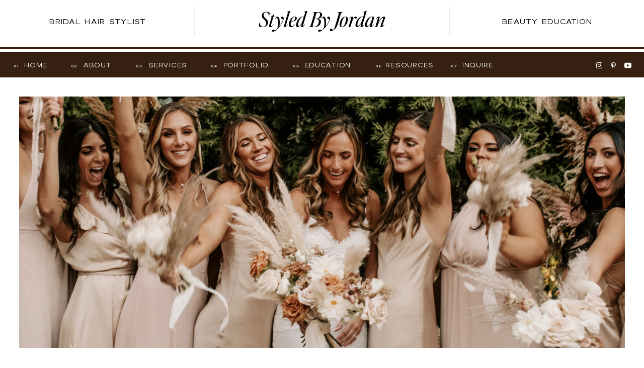

--- FILE ---
content_type: text/html; charset=UTF-8
request_url: https://styledbyjordan.com/love-letters-1/
body_size: 17959
content:
<!DOCTYPE html>
<html lang="en-US" class="d">
<head>
<link rel="stylesheet" type="text/css" href="//lib.showit.co/engine/2.6.4/showit.css" />
<title>Love Letters | styledbyjordan.com</title>
<meta name='robots' content='max-image-preview:large' />

            <script data-no-defer="1" data-ezscrex="false" data-cfasync="false" data-pagespeed-no-defer data-cookieconsent="ignore">
                var ctPublicFunctions = {"_ajax_nonce":"b2b0c6d31f","_rest_nonce":"780d917133","_ajax_url":"\/wp-admin\/admin-ajax.php","_rest_url":"https:\/\/styledbyjordan.com\/wp-json\/","data__cookies_type":"native","data__ajax_type":"custom_ajax","data__bot_detector_enabled":1,"data__frontend_data_log_enabled":1,"cookiePrefix":"","wprocket_detected":false,"host_url":"styledbyjordan.com","text__ee_click_to_select":"Click to select the whole data","text__ee_original_email":"The complete one is","text__ee_got_it":"Got it","text__ee_blocked":"Blocked","text__ee_cannot_connect":"Cannot connect","text__ee_cannot_decode":"Can not decode email. Unknown reason","text__ee_email_decoder":"CleanTalk email decoder","text__ee_wait_for_decoding":"The magic is on the way!","text__ee_decoding_process":"Please wait a few seconds while we decode the contact data."}
            </script>
        
            <script data-no-defer="1" data-ezscrex="false" data-cfasync="false" data-pagespeed-no-defer data-cookieconsent="ignore">
                var ctPublic = {"_ajax_nonce":"b2b0c6d31f","settings__forms__check_internal":"0","settings__forms__check_external":"0","settings__forms__force_protection":0,"settings__forms__search_test":"0","settings__data__bot_detector_enabled":1,"settings__sfw__anti_crawler":0,"blog_home":"https:\/\/styledbyjordan.com\/","pixel__setting":"3","pixel__enabled":false,"pixel__url":"https:\/\/moderate9-v4.cleantalk.org\/pixel\/011f5267b7017130a97bc82054d62494.gif","data__email_check_before_post":"1","data__email_check_exist_post":1,"data__cookies_type":"native","data__key_is_ok":true,"data__visible_fields_required":true,"wl_brandname":"Anti-Spam by CleanTalk","wl_brandname_short":"CleanTalk","ct_checkjs_key":1344367122,"emailEncoderPassKey":"a208c32cf20e27544e4a951123aa56b7","bot_detector_forms_excluded":"W10=","advancedCacheExists":false,"varnishCacheExists":false,"wc_ajax_add_to_cart":false}
            </script>
        <link rel='dns-prefetch' href='//fd.cleantalk.org' />
<link rel="alternate" type="application/rss+xml" title="styledbyjordan.com &raquo; Feed" href="https://styledbyjordan.com/feed/" />
<link rel="alternate" type="application/rss+xml" title="styledbyjordan.com &raquo; Comments Feed" href="https://styledbyjordan.com/comments/feed/" />
<script type="text/javascript">
/* <![CDATA[ */
window._wpemojiSettings = {"baseUrl":"https:\/\/s.w.org\/images\/core\/emoji\/16.0.1\/72x72\/","ext":".png","svgUrl":"https:\/\/s.w.org\/images\/core\/emoji\/16.0.1\/svg\/","svgExt":".svg","source":{"concatemoji":"https:\/\/styledbyjordan.com\/wp-includes\/js\/wp-emoji-release.min.js?ver=6.8.2"}};
/*! This file is auto-generated */
!function(s,n){var o,i,e;function c(e){try{var t={supportTests:e,timestamp:(new Date).valueOf()};sessionStorage.setItem(o,JSON.stringify(t))}catch(e){}}function p(e,t,n){e.clearRect(0,0,e.canvas.width,e.canvas.height),e.fillText(t,0,0);var t=new Uint32Array(e.getImageData(0,0,e.canvas.width,e.canvas.height).data),a=(e.clearRect(0,0,e.canvas.width,e.canvas.height),e.fillText(n,0,0),new Uint32Array(e.getImageData(0,0,e.canvas.width,e.canvas.height).data));return t.every(function(e,t){return e===a[t]})}function u(e,t){e.clearRect(0,0,e.canvas.width,e.canvas.height),e.fillText(t,0,0);for(var n=e.getImageData(16,16,1,1),a=0;a<n.data.length;a++)if(0!==n.data[a])return!1;return!0}function f(e,t,n,a){switch(t){case"flag":return n(e,"\ud83c\udff3\ufe0f\u200d\u26a7\ufe0f","\ud83c\udff3\ufe0f\u200b\u26a7\ufe0f")?!1:!n(e,"\ud83c\udde8\ud83c\uddf6","\ud83c\udde8\u200b\ud83c\uddf6")&&!n(e,"\ud83c\udff4\udb40\udc67\udb40\udc62\udb40\udc65\udb40\udc6e\udb40\udc67\udb40\udc7f","\ud83c\udff4\u200b\udb40\udc67\u200b\udb40\udc62\u200b\udb40\udc65\u200b\udb40\udc6e\u200b\udb40\udc67\u200b\udb40\udc7f");case"emoji":return!a(e,"\ud83e\udedf")}return!1}function g(e,t,n,a){var r="undefined"!=typeof WorkerGlobalScope&&self instanceof WorkerGlobalScope?new OffscreenCanvas(300,150):s.createElement("canvas"),o=r.getContext("2d",{willReadFrequently:!0}),i=(o.textBaseline="top",o.font="600 32px Arial",{});return e.forEach(function(e){i[e]=t(o,e,n,a)}),i}function t(e){var t=s.createElement("script");t.src=e,t.defer=!0,s.head.appendChild(t)}"undefined"!=typeof Promise&&(o="wpEmojiSettingsSupports",i=["flag","emoji"],n.supports={everything:!0,everythingExceptFlag:!0},e=new Promise(function(e){s.addEventListener("DOMContentLoaded",e,{once:!0})}),new Promise(function(t){var n=function(){try{var e=JSON.parse(sessionStorage.getItem(o));if("object"==typeof e&&"number"==typeof e.timestamp&&(new Date).valueOf()<e.timestamp+604800&&"object"==typeof e.supportTests)return e.supportTests}catch(e){}return null}();if(!n){if("undefined"!=typeof Worker&&"undefined"!=typeof OffscreenCanvas&&"undefined"!=typeof URL&&URL.createObjectURL&&"undefined"!=typeof Blob)try{var e="postMessage("+g.toString()+"("+[JSON.stringify(i),f.toString(),p.toString(),u.toString()].join(",")+"));",a=new Blob([e],{type:"text/javascript"}),r=new Worker(URL.createObjectURL(a),{name:"wpTestEmojiSupports"});return void(r.onmessage=function(e){c(n=e.data),r.terminate(),t(n)})}catch(e){}c(n=g(i,f,p,u))}t(n)}).then(function(e){for(var t in e)n.supports[t]=e[t],n.supports.everything=n.supports.everything&&n.supports[t],"flag"!==t&&(n.supports.everythingExceptFlag=n.supports.everythingExceptFlag&&n.supports[t]);n.supports.everythingExceptFlag=n.supports.everythingExceptFlag&&!n.supports.flag,n.DOMReady=!1,n.readyCallback=function(){n.DOMReady=!0}}).then(function(){return e}).then(function(){var e;n.supports.everything||(n.readyCallback(),(e=n.source||{}).concatemoji?t(e.concatemoji):e.wpemoji&&e.twemoji&&(t(e.twemoji),t(e.wpemoji)))}))}((window,document),window._wpemojiSettings);
/* ]]> */
</script>
<style id='wp-emoji-styles-inline-css' type='text/css'>

	img.wp-smiley, img.emoji {
		display: inline !important;
		border: none !important;
		box-shadow: none !important;
		height: 1em !important;
		width: 1em !important;
		margin: 0 0.07em !important;
		vertical-align: -0.1em !important;
		background: none !important;
		padding: 0 !important;
	}
</style>
<link rel='stylesheet' id='wp-block-library-css' href='https://styledbyjordan.com/wp-includes/css/dist/block-library/style.min.css?ver=6.8.2' type='text/css' media='all' />
<style id='classic-theme-styles-inline-css' type='text/css'>
/*! This file is auto-generated */
.wp-block-button__link{color:#fff;background-color:#32373c;border-radius:9999px;box-shadow:none;text-decoration:none;padding:calc(.667em + 2px) calc(1.333em + 2px);font-size:1.125em}.wp-block-file__button{background:#32373c;color:#fff;text-decoration:none}
</style>
<style id='global-styles-inline-css' type='text/css'>
:root{--wp--preset--aspect-ratio--square: 1;--wp--preset--aspect-ratio--4-3: 4/3;--wp--preset--aspect-ratio--3-4: 3/4;--wp--preset--aspect-ratio--3-2: 3/2;--wp--preset--aspect-ratio--2-3: 2/3;--wp--preset--aspect-ratio--16-9: 16/9;--wp--preset--aspect-ratio--9-16: 9/16;--wp--preset--color--black: #000000;--wp--preset--color--cyan-bluish-gray: #abb8c3;--wp--preset--color--white: #ffffff;--wp--preset--color--pale-pink: #f78da7;--wp--preset--color--vivid-red: #cf2e2e;--wp--preset--color--luminous-vivid-orange: #ff6900;--wp--preset--color--luminous-vivid-amber: #fcb900;--wp--preset--color--light-green-cyan: #7bdcb5;--wp--preset--color--vivid-green-cyan: #00d084;--wp--preset--color--pale-cyan-blue: #8ed1fc;--wp--preset--color--vivid-cyan-blue: #0693e3;--wp--preset--color--vivid-purple: #9b51e0;--wp--preset--gradient--vivid-cyan-blue-to-vivid-purple: linear-gradient(135deg,rgba(6,147,227,1) 0%,rgb(155,81,224) 100%);--wp--preset--gradient--light-green-cyan-to-vivid-green-cyan: linear-gradient(135deg,rgb(122,220,180) 0%,rgb(0,208,130) 100%);--wp--preset--gradient--luminous-vivid-amber-to-luminous-vivid-orange: linear-gradient(135deg,rgba(252,185,0,1) 0%,rgba(255,105,0,1) 100%);--wp--preset--gradient--luminous-vivid-orange-to-vivid-red: linear-gradient(135deg,rgba(255,105,0,1) 0%,rgb(207,46,46) 100%);--wp--preset--gradient--very-light-gray-to-cyan-bluish-gray: linear-gradient(135deg,rgb(238,238,238) 0%,rgb(169,184,195) 100%);--wp--preset--gradient--cool-to-warm-spectrum: linear-gradient(135deg,rgb(74,234,220) 0%,rgb(151,120,209) 20%,rgb(207,42,186) 40%,rgb(238,44,130) 60%,rgb(251,105,98) 80%,rgb(254,248,76) 100%);--wp--preset--gradient--blush-light-purple: linear-gradient(135deg,rgb(255,206,236) 0%,rgb(152,150,240) 100%);--wp--preset--gradient--blush-bordeaux: linear-gradient(135deg,rgb(254,205,165) 0%,rgb(254,45,45) 50%,rgb(107,0,62) 100%);--wp--preset--gradient--luminous-dusk: linear-gradient(135deg,rgb(255,203,112) 0%,rgb(199,81,192) 50%,rgb(65,88,208) 100%);--wp--preset--gradient--pale-ocean: linear-gradient(135deg,rgb(255,245,203) 0%,rgb(182,227,212) 50%,rgb(51,167,181) 100%);--wp--preset--gradient--electric-grass: linear-gradient(135deg,rgb(202,248,128) 0%,rgb(113,206,126) 100%);--wp--preset--gradient--midnight: linear-gradient(135deg,rgb(2,3,129) 0%,rgb(40,116,252) 100%);--wp--preset--font-size--small: 13px;--wp--preset--font-size--medium: 20px;--wp--preset--font-size--large: 36px;--wp--preset--font-size--x-large: 42px;--wp--preset--spacing--20: 0.44rem;--wp--preset--spacing--30: 0.67rem;--wp--preset--spacing--40: 1rem;--wp--preset--spacing--50: 1.5rem;--wp--preset--spacing--60: 2.25rem;--wp--preset--spacing--70: 3.38rem;--wp--preset--spacing--80: 5.06rem;--wp--preset--shadow--natural: 6px 6px 9px rgba(0, 0, 0, 0.2);--wp--preset--shadow--deep: 12px 12px 50px rgba(0, 0, 0, 0.4);--wp--preset--shadow--sharp: 6px 6px 0px rgba(0, 0, 0, 0.2);--wp--preset--shadow--outlined: 6px 6px 0px -3px rgba(255, 255, 255, 1), 6px 6px rgba(0, 0, 0, 1);--wp--preset--shadow--crisp: 6px 6px 0px rgba(0, 0, 0, 1);}:where(.is-layout-flex){gap: 0.5em;}:where(.is-layout-grid){gap: 0.5em;}body .is-layout-flex{display: flex;}.is-layout-flex{flex-wrap: wrap;align-items: center;}.is-layout-flex > :is(*, div){margin: 0;}body .is-layout-grid{display: grid;}.is-layout-grid > :is(*, div){margin: 0;}:where(.wp-block-columns.is-layout-flex){gap: 2em;}:where(.wp-block-columns.is-layout-grid){gap: 2em;}:where(.wp-block-post-template.is-layout-flex){gap: 1.25em;}:where(.wp-block-post-template.is-layout-grid){gap: 1.25em;}.has-black-color{color: var(--wp--preset--color--black) !important;}.has-cyan-bluish-gray-color{color: var(--wp--preset--color--cyan-bluish-gray) !important;}.has-white-color{color: var(--wp--preset--color--white) !important;}.has-pale-pink-color{color: var(--wp--preset--color--pale-pink) !important;}.has-vivid-red-color{color: var(--wp--preset--color--vivid-red) !important;}.has-luminous-vivid-orange-color{color: var(--wp--preset--color--luminous-vivid-orange) !important;}.has-luminous-vivid-amber-color{color: var(--wp--preset--color--luminous-vivid-amber) !important;}.has-light-green-cyan-color{color: var(--wp--preset--color--light-green-cyan) !important;}.has-vivid-green-cyan-color{color: var(--wp--preset--color--vivid-green-cyan) !important;}.has-pale-cyan-blue-color{color: var(--wp--preset--color--pale-cyan-blue) !important;}.has-vivid-cyan-blue-color{color: var(--wp--preset--color--vivid-cyan-blue) !important;}.has-vivid-purple-color{color: var(--wp--preset--color--vivid-purple) !important;}.has-black-background-color{background-color: var(--wp--preset--color--black) !important;}.has-cyan-bluish-gray-background-color{background-color: var(--wp--preset--color--cyan-bluish-gray) !important;}.has-white-background-color{background-color: var(--wp--preset--color--white) !important;}.has-pale-pink-background-color{background-color: var(--wp--preset--color--pale-pink) !important;}.has-vivid-red-background-color{background-color: var(--wp--preset--color--vivid-red) !important;}.has-luminous-vivid-orange-background-color{background-color: var(--wp--preset--color--luminous-vivid-orange) !important;}.has-luminous-vivid-amber-background-color{background-color: var(--wp--preset--color--luminous-vivid-amber) !important;}.has-light-green-cyan-background-color{background-color: var(--wp--preset--color--light-green-cyan) !important;}.has-vivid-green-cyan-background-color{background-color: var(--wp--preset--color--vivid-green-cyan) !important;}.has-pale-cyan-blue-background-color{background-color: var(--wp--preset--color--pale-cyan-blue) !important;}.has-vivid-cyan-blue-background-color{background-color: var(--wp--preset--color--vivid-cyan-blue) !important;}.has-vivid-purple-background-color{background-color: var(--wp--preset--color--vivid-purple) !important;}.has-black-border-color{border-color: var(--wp--preset--color--black) !important;}.has-cyan-bluish-gray-border-color{border-color: var(--wp--preset--color--cyan-bluish-gray) !important;}.has-white-border-color{border-color: var(--wp--preset--color--white) !important;}.has-pale-pink-border-color{border-color: var(--wp--preset--color--pale-pink) !important;}.has-vivid-red-border-color{border-color: var(--wp--preset--color--vivid-red) !important;}.has-luminous-vivid-orange-border-color{border-color: var(--wp--preset--color--luminous-vivid-orange) !important;}.has-luminous-vivid-amber-border-color{border-color: var(--wp--preset--color--luminous-vivid-amber) !important;}.has-light-green-cyan-border-color{border-color: var(--wp--preset--color--light-green-cyan) !important;}.has-vivid-green-cyan-border-color{border-color: var(--wp--preset--color--vivid-green-cyan) !important;}.has-pale-cyan-blue-border-color{border-color: var(--wp--preset--color--pale-cyan-blue) !important;}.has-vivid-cyan-blue-border-color{border-color: var(--wp--preset--color--vivid-cyan-blue) !important;}.has-vivid-purple-border-color{border-color: var(--wp--preset--color--vivid-purple) !important;}.has-vivid-cyan-blue-to-vivid-purple-gradient-background{background: var(--wp--preset--gradient--vivid-cyan-blue-to-vivid-purple) !important;}.has-light-green-cyan-to-vivid-green-cyan-gradient-background{background: var(--wp--preset--gradient--light-green-cyan-to-vivid-green-cyan) !important;}.has-luminous-vivid-amber-to-luminous-vivid-orange-gradient-background{background: var(--wp--preset--gradient--luminous-vivid-amber-to-luminous-vivid-orange) !important;}.has-luminous-vivid-orange-to-vivid-red-gradient-background{background: var(--wp--preset--gradient--luminous-vivid-orange-to-vivid-red) !important;}.has-very-light-gray-to-cyan-bluish-gray-gradient-background{background: var(--wp--preset--gradient--very-light-gray-to-cyan-bluish-gray) !important;}.has-cool-to-warm-spectrum-gradient-background{background: var(--wp--preset--gradient--cool-to-warm-spectrum) !important;}.has-blush-light-purple-gradient-background{background: var(--wp--preset--gradient--blush-light-purple) !important;}.has-blush-bordeaux-gradient-background{background: var(--wp--preset--gradient--blush-bordeaux) !important;}.has-luminous-dusk-gradient-background{background: var(--wp--preset--gradient--luminous-dusk) !important;}.has-pale-ocean-gradient-background{background: var(--wp--preset--gradient--pale-ocean) !important;}.has-electric-grass-gradient-background{background: var(--wp--preset--gradient--electric-grass) !important;}.has-midnight-gradient-background{background: var(--wp--preset--gradient--midnight) !important;}.has-small-font-size{font-size: var(--wp--preset--font-size--small) !important;}.has-medium-font-size{font-size: var(--wp--preset--font-size--medium) !important;}.has-large-font-size{font-size: var(--wp--preset--font-size--large) !important;}.has-x-large-font-size{font-size: var(--wp--preset--font-size--x-large) !important;}
:where(.wp-block-post-template.is-layout-flex){gap: 1.25em;}:where(.wp-block-post-template.is-layout-grid){gap: 1.25em;}
:where(.wp-block-columns.is-layout-flex){gap: 2em;}:where(.wp-block-columns.is-layout-grid){gap: 2em;}
:root :where(.wp-block-pullquote){font-size: 1.5em;line-height: 1.6;}
</style>
<link rel='stylesheet' id='cleantalk-public-css-css' href='https://styledbyjordan.com/wp-content/plugins/cleantalk-spam-protect/css/cleantalk-public.min.css?ver=6.64_1758838130' type='text/css' media='all' />
<link rel='stylesheet' id='cleantalk-email-decoder-css-css' href='https://styledbyjordan.com/wp-content/plugins/cleantalk-spam-protect/css/cleantalk-email-decoder.min.css?ver=6.64_1758838130' type='text/css' media='all' />
<script type="text/javascript" src="https://styledbyjordan.com/wp-content/plugins/cleantalk-spam-protect/js/apbct-public-bundle.min.js?ver=6.64_1758838130" id="apbct-public-bundle.min-js-js"></script>
<script type="text/javascript" src="https://fd.cleantalk.org/ct-bot-detector-wrapper.js?ver=6.64" id="ct_bot_detector-js" defer="defer" data-wp-strategy="defer"></script>
<script type="text/javascript" src="https://styledbyjordan.com/wp-includes/js/jquery/jquery.min.js?ver=3.7.1" id="jquery-core-js"></script>
<script type="text/javascript" src="https://styledbyjordan.com/wp-includes/js/jquery/jquery-migrate.min.js?ver=3.4.1" id="jquery-migrate-js"></script>
<script type="text/javascript" src="https://styledbyjordan.com/wp-content/plugins/showit/public/js/showit.js?ver=1768342162" id="si-script-js"></script>
<link rel="https://api.w.org/" href="https://styledbyjordan.com/wp-json/" /><link rel="alternate" title="JSON" type="application/json" href="https://styledbyjordan.com/wp-json/wp/v2/pages/12" /><link rel="EditURI" type="application/rsd+xml" title="RSD" href="https://styledbyjordan.com/xmlrpc.php?rsd" />
<link rel="canonical" href="https://styledbyjordan.com/love-letters-1/" />
<link rel='shortlink' href='https://styledbyjordan.com/?p=12' />
<link rel="alternate" title="oEmbed (JSON)" type="application/json+oembed" href="https://styledbyjordan.com/wp-json/oembed/1.0/embed?url=https%3A%2F%2Fstyledbyjordan.com%2Flove-letters-1%2F" />
<link rel="alternate" title="oEmbed (XML)" type="text/xml+oembed" href="https://styledbyjordan.com/wp-json/oembed/1.0/embed?url=https%3A%2F%2Fstyledbyjordan.com%2Flove-letters-1%2F&#038;format=xml" />

<meta charset="UTF-8" />
<meta name="viewport" content="width=device-width, initial-scale=1" />
<link rel="preconnect" href="https://static.showit.co" />

<link rel="preconnect" href="https://fonts.googleapis.com">
<link rel="preconnect" href="https://fonts.gstatic.com" crossorigin>
<link href="https://fonts.googleapis.com/css?family=Questrial:regular" rel="stylesheet" type="text/css"/>
<style>
@font-face{font-family:Dallas Light;src:url('//static.showit.co/file/gN9Nk3boSleWJ4sTqbiXyA/shared/dallas-light.woff');}
@font-face{font-family:Editors Note Italic;src:url('//static.showit.co/file/M-wnhI24Q1CUMX3QEXlZEA/shared/editorsnote-italic.woff');}
@font-face{font-family:Dallas Regular;src:url('//static.showit.co/file/b7BneW4mQyidAwSx3z3M_Q/shared/dallas-regular.woff');}
@font-face{font-family:Editors Note;src:url('//static.showit.co/file/ruXtA0UgRuezzFKpxicRxg/shared/editorsnote-regular.woff');}
</style>
<script id="init_data" type="application/json">
{"mobile":{"w":320},"desktop":{"w":1200,"bgFillType":"color","bgColor":"colors-7"},"sid":"jufllkz4spcr5xnd6nar9w","break":768,"assetURL":"//static.showit.co","contactFormId":"169530/300566","cfAction":"aHR0cHM6Ly9jbGllbnRzZXJ2aWNlLnNob3dpdC5jby9jb250YWN0Zm9ybQ==","sgAction":"aHR0cHM6Ly9jbGllbnRzZXJ2aWNlLnNob3dpdC5jby9zb2NpYWxncmlk","blockData":[{"slug":"header","visible":"a","states":[],"d":{"h":104,"w":1200,"bgFillType":"color","bgColor":"colors-7","bgMediaType":"none"},"m":{"h":60,"w":320,"bgFillType":"color","bgColor":"colors-7","bgMediaType":"none"}},{"slug":"navigation","visible":"a","states":[],"d":{"h":50,"w":1200,"locking":{"side":"st"},"bgFillType":"color","bgColor":"colors-4","bgMediaType":"none"},"m":{"h":34,"w":320,"locking":{"side":"st"},"bgFillType":"color","bgColor":"colors-4","bgMediaType":"none"}},{"slug":"optional-featured-image","visible":"a","states":[],"d":{"h":576,"w":1200,"nature":"dH","bgFillType":"color","bgColor":"colors-7","bgMediaType":"none"},"m":{"h":210,"w":320,"nature":"dH","bgFillType":"color","bgColor":"colors-7","bgMediaType":"none"}},{"slug":"page-header","visible":"a","states":[],"d":{"h":222,"w":1200,"locking":{"scrollOffset":1},"bgFillType":"color","bgColor":"colors-7","bgMediaType":"none"},"m":{"h":96,"w":320,"bgFillType":"color","bgColor":"colors-7","bgMediaType":"none"}},{"slug":"post-content","visible":"a","states":[],"d":{"h":240,"w":1200,"nature":"dH","bgFillType":"color","bgColor":"#000000:0","bgMediaType":"none"},"m":{"h":440,"w":320,"bgFillType":"color","bgColor":"#000000:0","bgMediaType":"none"}},{"slug":"post-cta","visible":"a","states":[],"d":{"h":150,"w":1200,"bgFillType":"color","bgColor":"colors-7","bgMediaType":"none"},"m":{"h":126,"w":320,"bgFillType":"color","bgColor":"colors-7","bgMediaType":"none"}},{"slug":"footer","visible":"a","states":[],"d":{"h":676,"w":1200,"bgFillType":"color","bgColor":"colors-6","bgMediaType":"none"},"m":{"h":950,"w":320,"bgFillType":"color","bgColor":"colors-6","bgMediaType":"none"}},{"slug":"copyright","visible":"a","states":[],"d":{"h":40,"w":1200,"stateTrIn":{"type":"none"},"stateTrOut":{"type":"none"},"bgFillType":"color","bgColor":"colors-7","bgMediaType":"none"},"m":{"h":48,"w":320,"bgFillType":"color","bgColor":"colors-7","bgMediaType":"none"}},{"slug":"navigation-open","visible":"m","states":[],"d":{"h":400,"w":1200,"bgFillType":"color","bgColor":"colors-7","bgMediaType":"none"},"m":{"h":618,"w":320,"locking":{"side":"t"},"nature":"wH","bgFillType":"color","bgColor":"colors-7","bgMediaType":"none"}}],"elementData":[{"type":"line","visible":"a","id":"header_0","blockId":"header","m":{"x":0,"y":59,"w":320,"a":0},"d":{"x":-2,"y":103,"w":1204,"h":1,"a":0,"lockH":"s"}},{"type":"line","visible":"a","id":"header_1","blockId":"header","m":{"x":0,"y":54,"w":320,"a":0},"d":{"x":-2,"y":94,"w":1204,"h":3,"a":0,"lockH":"s"}},{"type":"text","visible":"d","id":"header_2","blockId":"header","m":{"x":73,"y":86,"w":174,"h":29,"a":0},"d":{"x":847,"y":30,"w":320,"h":25,"a":0,"lockH":"r"}},{"type":"line","visible":"d","id":"header_3","blockId":"header","m":{"x":48,"y":99,"w":224,"h":3,"a":0},"d":{"x":783,"y":42,"w":60,"h":1,"a":90,"lockH":"r"}},{"type":"text","visible":"a","id":"header_4","blockId":"header","m":{"x":20,"y":11,"w":280,"h":38,"a":0},"d":{"x":400,"y":16,"w":400,"h":58,"a":0}},{"type":"line","visible":"d","id":"header_5","blockId":"header","m":{"x":48,"y":99,"w":224,"h":3,"a":0},"d":{"x":358,"y":42,"w":60,"h":1,"a":90,"lockH":"l"}},{"type":"text","visible":"d","id":"header_6","blockId":"header","m":{"x":73,"y":86,"w":174,"h":29,"a":0},"d":{"x":34,"y":30,"w":320,"h":25,"a":0,"lockH":"l"}},{"type":"icon","visible":"d","id":"navigation_0","blockId":"navigation","m":{"x":135,"y":16,"w":15,"h":16,"a":0},"d":{"x":1160,"y":19,"w":16,"h":14,"a":0,"lockH":"r"}},{"type":"icon","visible":"d","id":"navigation_1","blockId":"navigation","m":{"x":75,"y":17,"w":13,"h":14,"a":0},"d":{"x":1133,"y":19,"w":12,"h":14,"a":0,"lockH":"r"}},{"type":"icon","visible":"d","id":"navigation_2","blockId":"navigation","m":{"x":48,"y":18,"w":12,"h":13,"a":0},"d":{"x":1105,"y":19,"w":12,"h":14,"a":0,"lockH":"r"}},{"type":"text","visible":"d","id":"navigation_3","blockId":"navigation","m":{"x":73,"y":86,"w":174,"h":29,"a":0},"d":{"x":897,"y":14,"w":84,"h":22,"a":0,"lockH":"l"}},{"type":"text","visible":"d","id":"navigation_4","blockId":"navigation","m":{"x":73,"y":86,"w":174,"h":29,"a":0},"d":{"x":897,"y":15,"w":26,"h":20,"a":0,"lockH":"l"}},{"type":"text","visible":"d","id":"navigation_5","blockId":"navigation","m":{"x":73,"y":86,"w":174,"h":29,"a":0},"d":{"x":747,"y":14,"w":115,"h":22,"a":0,"lockH":"l"}},{"type":"text","visible":"d","id":"navigation_6","blockId":"navigation","m":{"x":73,"y":86,"w":174,"h":29,"a":0},"d":{"x":747,"y":15,"w":26,"h":20,"a":0,"lockH":"l"}},{"type":"text","visible":"d","id":"navigation_7","blockId":"navigation","m":{"x":73,"y":86,"w":174,"h":29,"a":0},"d":{"x":583,"y":14,"w":114,"h":22,"a":0,"lockH":"l"}},{"type":"text","visible":"d","id":"navigation_8","blockId":"navigation","m":{"x":73,"y":86,"w":174,"h":29,"a":0},"d":{"x":583,"y":15,"w":26,"h":20,"a":0,"lockH":"l"}},{"type":"text","visible":"d","id":"navigation_9","blockId":"navigation","m":{"x":73,"y":86,"w":174,"h":29,"a":0},"d":{"x":420,"y":15,"w":26,"h":20,"a":0,"lockH":"l"}},{"type":"text","visible":"d","id":"navigation_10","blockId":"navigation","m":{"x":73,"y":86,"w":174,"h":29,"a":0},"d":{"x":420,"y":14,"w":114,"h":22,"a":0,"lockH":"l"}},{"type":"text","visible":"d","id":"navigation_11","blockId":"navigation","m":{"x":73,"y":86,"w":174,"h":29,"a":0},"d":{"x":271,"y":15,"w":26,"h":20,"a":0,"lockH":"l"}},{"type":"text","visible":"d","id":"navigation_12","blockId":"navigation","m":{"x":73,"y":86,"w":174,"h":29,"a":0},"d":{"x":271,"y":14,"w":101,"h":22,"a":0,"lockH":"l"}},{"type":"text","visible":"d","id":"navigation_13","blockId":"navigation","m":{"x":73,"y":86,"w":174,"h":29,"a":0},"d":{"x":142,"y":15,"w":26,"h":20,"a":0,"lockH":"l"}},{"type":"text","visible":"d","id":"navigation_14","blockId":"navigation","m":{"x":73,"y":86,"w":174,"h":29,"a":0},"d":{"x":142,"y":14,"w":80,"h":22,"a":0,"lockH":"l"}},{"type":"text","visible":"d","id":"navigation_15","blockId":"navigation","m":{"x":73,"y":86,"w":174,"h":29,"a":0},"d":{"x":28,"y":15,"w":26,"h":20,"a":0,"lockH":"l"}},{"type":"text","visible":"d","id":"navigation_16","blockId":"navigation","m":{"x":73,"y":86,"w":174,"h":29,"a":0},"d":{"x":28,"y":14,"w":66,"h":22,"a":0,"lockH":"l"}},{"type":"text","visible":"m","id":"navigation_18","blockId":"navigation","m":{"x":109,"y":9,"w":102,"h":17,"a":0},"d":{"x":537,"y":15,"w":126,"h":21,"a":0},"pc":[{"type":"show","block":"navigation-open"}]},{"type":"graphic","visible":"a","id":"optional-featured-image_0","blockId":"optional-featured-image","m":{"x":30,"y":30,"w":260,"h":150,"a":0},"d":{"x":38,"y":38,"w":1124,"h":500,"a":0,"lockH":"s","lockV":"s"},"c":{"key":"br_2bhiPT-CajBH-9AL1XA/shared/chronicle_by_northfolk_0116.jpg","aspect_ratio":1.3289}},{"type":"text","visible":"a","id":"page-header_0","blockId":"page-header","m":{"x":30,"y":41,"w":260,"h":40,"a":0},"d":{"x":200,"y":100,"w":800,"h":82,"a":0}},{"type":"line","visible":"a","id":"page-header_1","blockId":"page-header","m":{"x":0,"y":0,"w":320,"a":0},"d":{"x":38,"y":0,"w":1124,"h":1,"a":0,"lockH":"s"}},{"type":"text","visible":"a","id":"post-content_0","blockId":"post-content","m":{"x":30,"y":0,"w":260,"h":392,"a":0},"d":{"x":200,"y":-5,"w":800,"h":158,"a":0}},{"type":"icon","visible":"a","id":"post-cta_0","blockId":"post-cta","m":{"x":237,"y":0,"w":22,"h":20,"a":0,"lockV":"b"},"d":{"x":450,"y":-4,"w":21,"h":21,"a":0,"trIn":{"cl":"fadeIn","d":1,"dl":"0"},"lockV":"b"}},{"type":"icon","visible":"a","id":"post-cta_1","blockId":"post-cta","m":{"x":210,"y":2,"w":15,"h":16,"a":0,"lockV":"b"},"d":{"x":383,"y":-1,"w":15,"h":15,"a":0,"trIn":{"cl":"fadeIn","d":1,"dl":"0"},"lockV":"b"}},{"type":"icon","visible":"a","id":"post-cta_2","blockId":"post-cta","m":{"x":179,"y":2,"w":15,"h":16,"a":0,"lockV":"b"},"d":{"x":417,"y":-1,"w":15,"h":15,"a":0,"trIn":{"cl":"fadeIn","d":1,"dl":"0"},"lockV":"b"}},{"type":"icon","visible":"a","id":"post-cta_3","blockId":"post-cta","m":{"x":150,"y":2,"w":16,"h":16,"a":0,"lockV":"b"},"d":{"x":348,"y":-1,"w":15,"h":15,"a":0,"trIn":{"cl":"fadeIn","d":1,"dl":"0"},"lockV":"b"}},{"type":"text","visible":"a","id":"post-cta_4","blockId":"post-cta","m":{"x":27,"y":2,"w":102,"h":18,"a":0,"lockV":"b"},"d":{"x":200,"y":-4,"w":148,"h":21,"a":0,"trIn":{"cl":"fadeIn","d":1,"dl":"0"}}},{"type":"text","visible":"a","id":"footer_0","blockId":"footer","m":{"x":30,"y":537,"w":260,"h":28,"a":0},"d":{"x":844,"y":404,"w":318,"h":34,"a":0,"lockH":"r"}},{"type":"line","visible":"m","id":"footer_1","blockId":"footer","m":{"x":0,"y":502,"w":320,"a":0},"d":{"x":609,"y":254,"w":382,"h":1,"a":90}},{"type":"social","visible":"a","id":"footer_2","blockId":"footer","m":{"x":30,"y":212,"w":260,"h":260,"a":0},"d":{"x":0,"y":62,"w":1200,"h":289,"a":0,"lockH":"s"}},{"type":"line","visible":"m","id":"footer_3","blockId":"footer","m":{"x":0,"y":182,"w":320,"a":0},"d":{"x":211,"y":254,"w":380,"h":1,"a":90}},{"type":"icon","visible":"d","id":"footer_4","blockId":"footer","m":{"x":135,"y":16,"w":15,"h":16,"a":0},"d":{"x":114,"y":599,"w":16,"h":14,"a":0,"lockH":"l"}},{"type":"icon","visible":"d","id":"footer_5","blockId":"footer","m":{"x":75,"y":17,"w":13,"h":14,"a":0},"d":{"x":77,"y":599,"w":12,"h":14,"a":0,"lockH":"l"}},{"type":"icon","visible":"d","id":"footer_6","blockId":"footer","m":{"x":48,"y":18,"w":12,"h":13,"a":0},"d":{"x":38,"y":598,"w":14,"h":16,"a":0,"lockH":"l"}},{"type":"text","visible":"a","id":"footer_7","blockId":"footer","m":{"x":175,"y":134,"w":25,"h":15,"a":0},"d":{"x":198,"y":542,"w":26,"h":20,"a":0,"lockH":"l"}},{"type":"text","visible":"a","id":"footer_8","blockId":"footer","m":{"x":175,"y":131,"w":130,"h":20,"a":0},"d":{"x":198,"y":541,"w":192,"h":22,"a":0,"lockH":"l"}},{"type":"text","visible":"a","id":"footer_9","blockId":"footer","m":{"x":175,"y":109,"w":25,"h":15,"a":0},"d":{"x":198,"y":510,"w":26,"h":20,"a":0,"lockH":"l"}},{"type":"text","visible":"a","id":"footer_10","blockId":"footer","m":{"x":175,"y":111,"w":130,"h":20,"a":0},"d":{"x":198,"y":509,"w":192,"h":22,"a":0,"lockH":"l"}},{"type":"text","visible":"a","id":"footer_11","blockId":"footer","m":{"x":175,"y":87,"w":25,"h":15,"a":0},"d":{"x":198,"y":481,"w":26,"h":20,"a":0,"lockH":"l"}},{"type":"text","visible":"a","id":"footer_12","blockId":"footer","m":{"x":175,"y":87,"w":130,"h":20,"a":0},"d":{"x":198,"y":481,"w":192,"h":22,"a":0,"lockH":"l"}},{"type":"text","visible":"a","id":"footer_13","blockId":"footer","m":{"x":175,"y":65,"w":25,"h":15,"a":0},"d":{"x":198,"y":453,"w":26,"h":20,"a":0,"lockH":"l"}},{"type":"text","visible":"a","id":"footer_14","blockId":"footer","m":{"x":175,"y":67,"w":130,"h":20,"a":0},"d":{"x":198,"y":453,"w":197,"h":22,"a":0,"lockH":"l"}},{"type":"text","visible":"a","id":"footer_15","blockId":"footer","m":{"x":30,"y":131,"w":25,"h":15,"a":0},"d":{"x":38,"y":538,"w":26,"h":20,"a":0,"lockH":"l"}},{"type":"text","visible":"a","id":"footer_16","blockId":"footer","m":{"x":30,"y":131,"w":130,"h":20,"a":0},"d":{"x":38,"y":537,"w":140,"h":22,"a":0,"lockH":"l"}},{"type":"text","visible":"a","id":"footer_17","blockId":"footer","m":{"x":30,"y":109,"w":25,"h":15,"a":0},"d":{"x":38,"y":510,"w":26,"h":20,"a":0,"lockH":"l"}},{"type":"text","visible":"a","id":"footer_18","blockId":"footer","m":{"x":30,"y":109,"w":130,"h":20,"a":0},"d":{"x":38,"y":509,"w":140,"h":22,"a":0,"lockH":"l"}},{"type":"text","visible":"a","id":"footer_19","blockId":"footer","m":{"x":30,"y":87,"w":25,"h":15,"a":0},"d":{"x":38,"y":481,"w":26,"h":20,"a":0,"lockH":"l"}},{"type":"text","visible":"a","id":"footer_20","blockId":"footer","m":{"x":30,"y":87,"w":130,"h":20,"a":0},"d":{"x":38,"y":480,"w":140,"h":22,"a":0,"lockH":"l"}},{"type":"text","visible":"a","id":"footer_21","blockId":"footer","m":{"x":30,"y":65,"w":25,"h":15,"a":0},"d":{"x":38,"y":453,"w":26,"h":20,"a":0,"lockH":"l"}},{"type":"text","visible":"a","id":"footer_22","blockId":"footer","m":{"x":30,"y":65,"w":130,"h":20,"a":0},"d":{"x":38,"y":452,"w":140,"h":22,"a":0,"lockH":"l"}},{"type":"text","visible":"a","id":"footer_23","blockId":"footer","m":{"x":30,"y":28,"w":260,"h":28,"a":0},"d":{"x":38,"y":404,"w":318,"h":34,"a":0,"lockH":"l"}},{"type":"line","visible":"a","id":"footer_24","blockId":"footer","m":{"x":0,"y":0,"w":320,"h":2,"a":0},"d":{"x":-2,"y":4,"w":1204,"h":3,"a":0,"lockH":"s"}},{"type":"line","visible":"a","id":"footer_25","blockId":"footer","m":{"x":0,"y":5,"w":320,"a":0},"d":{"x":-2,"y":0,"w":1204,"h":1,"a":0,"lockH":"s"}},{"type":"text","visible":"a","id":"footer_26","blockId":"footer","m":{"x":30,"y":570,"w":260,"h":57,"a":0},"d":{"x":883,"y":452,"w":279,"h":68,"a":0,"lockH":"r"}},{"type":"iframe","visible":"a","id":"footer_27","blockId":"footer","m":{"x":13,"y":606,"w":295,"h":278,"a":0},"d":{"x":432,"y":511,"w":788,"h":103,"a":0,"lockH":"r"}},{"type":"icon","visible":"a","id":"copyright_0","blockId":"copyright","m":{"x":291,"y":13,"w":19,"h":22,"a":-90,"trIn":{"cl":"fadeIn","d":"0.5","dl":"0"}},"d":{"x":1171,"y":12,"w":18,"h":18,"a":-90,"trIn":{"cl":"fadeIn","d":"0.5","dl":"0"},"lockH":"r"}},{"type":"line","visible":"a","id":"copyright_1","blockId":"copyright","m":{"x":256,"y":24,"w":48,"a":90},"d":{"x":1137,"y":20,"w":40,"h":1,"a":90,"lockH":"r"}},{"type":"text","visible":"a","id":"copyright_2","blockId":"copyright","m":{"x":14,"y":10,"w":255,"h":28,"a":0,"trIn":{"cl":"fadeIn","d":"0.5","dl":"0"}},"d":{"x":21,"y":11,"w":336,"h":18,"a":0,"trIn":{"cl":"fadeIn","d":"0.5","dl":"0"},"lockH":"l"}},{"type":"line","visible":"a","id":"copyright_3","blockId":"copyright","m":{"x":0,"y":0,"w":320,"a":0},"d":{"x":-1,"y":0,"w":1202,"h":1,"a":0,"lockH":"s"}},{"type":"line","visible":"a","id":"navigation-open_0","blockId":"navigation-open","m":{"x":30,"y":226,"w":260,"a":0},"d":{"x":656,"y":444,"w":506,"h":1,"a":0}},{"type":"line","visible":"a","id":"navigation-open_1","blockId":"navigation-open","m":{"x":30,"y":278,"w":260,"a":0},"d":{"x":656,"y":444,"w":506,"h":1,"a":0}},{"type":"line","visible":"a","id":"navigation-open_2","blockId":"navigation-open","m":{"x":30,"y":330,"w":260,"h":1,"a":0},"d":{"x":656,"y":444,"w":506,"h":1,"a":0}},{"type":"line","visible":"a","id":"navigation-open_3","blockId":"navigation-open","m":{"x":30,"y":382,"w":260,"h":1,"a":0},"d":{"x":656,"y":444,"w":506,"h":1,"a":0}},{"type":"line","visible":"a","id":"navigation-open_4","blockId":"navigation-open","m":{"x":30,"y":433,"w":260,"h":1,"a":0},"d":{"x":656,"y":444,"w":506,"h":1,"a":0}},{"type":"line","visible":"a","id":"navigation-open_5","blockId":"navigation-open","m":{"x":30,"y":485,"w":260,"h":1,"a":0},"d":{"x":656,"y":444,"w":506,"h":1,"a":0}},{"type":"line","visible":"a","id":"navigation-open_6","blockId":"navigation-open","m":{"x":30,"y":537,"w":260,"h":1,"a":0},"d":{"x":656,"y":444,"w":506,"h":1,"a":0}},{"type":"line","visible":"a","id":"navigation-open_7","blockId":"navigation-open","m":{"x":30,"y":589,"w":260,"h":1,"a":0},"d":{"x":656,"y":444,"w":506,"h":1,"a":0}},{"type":"text","visible":"a","id":"navigation-open_8","blockId":"navigation-open","m":{"x":30,"y":554,"w":260,"h":20,"a":0},"d":{"x":38,"y":342,"w":318,"h":22,"a":0},"pc":[{"type":"hide","block":"navigation-open"}]},{"type":"text","visible":"a","id":"navigation-open_9","blockId":"navigation-open","m":{"x":30,"y":555,"w":25,"h":15,"a":0},"d":{"x":38,"y":315,"w":26,"h":20,"a":0}},{"type":"text","visible":"a","id":"navigation-open_10","blockId":"navigation-open","m":{"x":30,"y":503,"w":25,"h":15,"a":0},"d":{"x":38,"y":286,"w":26,"h":20,"a":0}},{"type":"text","visible":"a","id":"navigation-open_11","blockId":"navigation-open","m":{"x":30,"y":502,"w":260,"h":20,"a":0},"d":{"x":38,"y":285,"w":318,"h":22,"a":0},"pc":[{"type":"hide","block":"navigation-open"}]},{"type":"text","visible":"a","id":"navigation-open_12","blockId":"navigation-open","m":{"x":30,"y":452,"w":25,"h":15,"a":0},"d":{"x":38,"y":258,"w":26,"h":20,"a":0}},{"type":"text","visible":"a","id":"navigation-open_13","blockId":"navigation-open","m":{"x":30,"y":450,"w":260,"h":20,"a":0},"d":{"x":38,"y":257,"w":318,"h":22,"a":0},"pc":[{"type":"hide","block":"navigation-open"}]},{"type":"text","visible":"a","id":"navigation-open_14","blockId":"navigation-open","m":{"x":30,"y":399,"w":25,"h":15,"a":0},"d":{"x":38,"y":230,"w":26,"h":20,"a":0}},{"type":"text","visible":"a","id":"navigation-open_15","blockId":"navigation-open","m":{"x":30,"y":398,"w":260,"h":20,"a":0},"d":{"x":38,"y":229,"w":318,"h":22,"a":0},"pc":[{"type":"hide","block":"navigation-open"}]},{"type":"text","visible":"a","id":"navigation-open_16","blockId":"navigation-open","m":{"x":30,"y":347,"w":25,"h":15,"a":0},"d":{"x":38,"y":202,"w":26,"h":20,"a":0}},{"type":"text","visible":"a","id":"navigation-open_17","blockId":"navigation-open","m":{"x":30,"y":346,"w":260,"h":20,"a":0},"d":{"x":38,"y":201,"w":318,"h":22,"a":0},"pc":[{"type":"hide","block":"navigation-open"}]},{"type":"text","visible":"a","id":"navigation-open_18","blockId":"navigation-open","m":{"x":30,"y":294,"w":25,"h":15,"a":0},"d":{"x":38,"y":173,"w":26,"h":20,"a":0}},{"type":"text","visible":"a","id":"navigation-open_19","blockId":"navigation-open","m":{"x":30,"y":294,"w":260,"h":20,"a":0},"d":{"x":38,"y":172,"w":318,"h":22,"a":0},"pc":[{"type":"hide","block":"navigation-open"}]},{"type":"text","visible":"a","id":"navigation-open_20","blockId":"navigation-open","m":{"x":30,"y":243,"w":25,"h":15,"a":0},"d":{"x":38,"y":145,"w":26,"h":20,"a":0}},{"type":"text","visible":"a","id":"navigation-open_21","blockId":"navigation-open","m":{"x":30,"y":242,"w":260,"h":20,"a":0},"d":{"x":38,"y":144,"w":318,"h":22,"a":0},"pc":[{"type":"hide","block":"navigation-open"}]},{"type":"graphic","visible":"a","id":"navigation-open_22","blockId":"navigation-open","m":{"x":269,"y":64,"w":51,"h":132,"a":0,"lockV":"t"},"d":{"x":1022,"y":147,"w":140,"h":206,"a":0,"gs":{"s":0}},"c":{"key":"zhxNKF8oSpqpImqcLIsZjA/169530/jordan_studio_branding_2023-76.jpg","aspect_ratio":0.66688}},{"type":"graphic","visible":"a","id":"navigation-open_23","blockId":"navigation-open","m":{"x":3,"y":64,"w":260,"h":132,"a":0,"gs":{"s":70},"lockV":"t"},"d":{"x":38,"y":147,"w":140,"h":206,"a":0},"c":{"key":"LqpKd12zRK62vu74jj2tqg/169530/jordan_studio_branding_2023-91.jpg","aspect_ratio":0.66688}},{"type":"simple","visible":"a","id":"navigation-open_24","blockId":"navigation-open","m":{"x":0,"y":0,"w":320,"h":34,"a":0,"lockV":"t"},"d":{"x":360,"y":120,"w":480,"h":160,"a":0}},{"type":"icon","visible":"m","id":"navigation-open_25","blockId":"navigation-open","m":{"x":149,"y":7,"w":22,"h":20,"a":0,"lockV":"t"},"d":{"x":550,"y":-25,"w":100,"h":100,"a":0},"pc":[{"type":"hide","block":"navigation-open"}]}]}
</script>
<link
rel="stylesheet"
type="text/css"
href="https://cdnjs.cloudflare.com/ajax/libs/animate.css/3.4.0/animate.min.css"
/>


<script src="//lib.showit.co/engine/2.6.4/showit-lib.min.js"></script>
<script src="//lib.showit.co/engine/2.6.4/showit.min.js"></script>
<script>

function initPage(){

}
</script>

<style id="si-page-css">
html.m {background-color:rgba(255,255,255,1);}
html.d {background-color:rgba(255,255,255,1);}
.d .se:has(.st-primary) {border-radius:10px;box-shadow:none;opacity:1;overflow:hidden;transition-duration:0.5s;}
.d .st-primary {padding:10px 14px 10px 14px;border-width:0px;border-color:rgba(0,0,0,1);background-color:rgba(0,0,0,1);background-image:none;border-radius:inherit;transition-duration:0.5s;}
.d .st-primary span {color:rgba(255,255,255,1);font-family:'Dallas Light';font-weight:400;font-style:normal;font-size:16px;text-align:left;text-transform:uppercase;letter-spacing:0.05em;line-height:1.6;transition-duration:0.5s;}
.d .se:has(.st-primary:hover), .d .se:has(.trigger-child-hovers:hover .st-primary) {}
.d .st-primary.se-button:hover, .d .trigger-child-hovers:hover .st-primary.se-button {background-color:rgba(0,0,0,1);background-image:none;transition-property:background-color,background-image;}
.d .st-primary.se-button:hover span, .d .trigger-child-hovers:hover .st-primary.se-button span {}
.m .se:has(.st-primary) {border-radius:10px;box-shadow:none;opacity:1;overflow:hidden;}
.m .st-primary {padding:10px 14px 10px 14px;border-width:0px;border-color:rgba(0,0,0,1);background-color:rgba(0,0,0,1);background-image:none;border-radius:inherit;}
.m .st-primary span {color:rgba(255,255,255,1);font-family:'Dallas Light';font-weight:400;font-style:normal;font-size:12px;text-align:left;text-transform:uppercase;letter-spacing:0.05em;line-height:1.4;}
.d .se:has(.st-secondary) {border-radius:10px;box-shadow:none;opacity:1;overflow:hidden;transition-duration:0.5s;}
.d .st-secondary {padding:10px 14px 10px 14px;border-width:2px;border-color:rgba(0,0,0,1);background-color:rgba(0,0,0,0);background-image:none;border-radius:inherit;transition-duration:0.5s;}
.d .st-secondary span {color:rgba(0,0,0,1);font-family:'Dallas Light';font-weight:400;font-style:normal;font-size:16px;text-align:left;text-transform:uppercase;letter-spacing:0.05em;line-height:1.6;transition-duration:0.5s;}
.d .se:has(.st-secondary:hover), .d .se:has(.trigger-child-hovers:hover .st-secondary) {}
.d .st-secondary.se-button:hover, .d .trigger-child-hovers:hover .st-secondary.se-button {border-color:rgba(0,0,0,0.7);background-color:rgba(0,0,0,0);background-image:none;transition-property:border-color,background-color,background-image;}
.d .st-secondary.se-button:hover span, .d .trigger-child-hovers:hover .st-secondary.se-button span {color:rgba(0,0,0,0.7);transition-property:color;}
.m .se:has(.st-secondary) {border-radius:10px;box-shadow:none;opacity:1;overflow:hidden;}
.m .st-secondary {padding:10px 14px 10px 14px;border-width:2px;border-color:rgba(0,0,0,1);background-color:rgba(0,0,0,0);background-image:none;border-radius:inherit;}
.m .st-secondary span {color:rgba(0,0,0,1);font-family:'Dallas Light';font-weight:400;font-style:normal;font-size:12px;text-align:left;text-transform:uppercase;letter-spacing:0.05em;line-height:1.4;}
.d .st-d-title,.d .se-wpt h1 {color:rgba(0,0,0,1);line-height:1.1;letter-spacing:0em;font-size:40px;text-align:left;font-family:'Editors Note';font-weight:400;font-style:normal;}
.d .se-wpt h1 {margin-bottom:30px;}
.d .st-d-title.se-rc a {text-decoration:none;color:rgba(0,0,0,1);}
.d .st-d-title.se-rc a:hover {text-decoration:underline;color:rgba(128,107,91,1);}
.m .st-m-title,.m .se-wpt h1 {color:rgba(0,0,0,1);line-height:1.2;letter-spacing:0em;font-size:30px;text-align:left;font-family:'Editors Note';font-weight:400;font-style:normal;}
.m .se-wpt h1 {margin-bottom:20px;}
.m .st-m-title.se-rc a {text-decoration:none;color:rgba(0,0,0,1);}
.m .st-m-title.se-rc a:hover {text-decoration:underline;color:rgba(128,107,91,1);}
.d .st-d-heading,.d .se-wpt h2 {color:rgba(0,0,0,1);text-transform:uppercase;line-height:1.2;letter-spacing:0.04em;font-size:26px;text-align:left;font-family:'Editors Note';font-weight:400;font-style:normal;}
.d .se-wpt h2 {margin-bottom:24px;}
.d .st-d-heading.se-rc a {text-decoration:none;color:rgba(0,0,0,1);}
.d .st-d-heading.se-rc a:hover {text-decoration:underline;color:rgba(128,107,91,1);}
.m .st-m-heading,.m .se-wpt h2 {color:rgba(0,0,0,1);text-transform:uppercase;line-height:1.2;letter-spacing:0.04em;font-size:20px;text-align:left;font-family:'Editors Note';font-weight:400;font-style:normal;}
.m .se-wpt h2 {margin-bottom:20px;}
.m .st-m-heading.se-rc a {text-decoration:none;color:rgba(0,0,0,1);}
.m .st-m-heading.se-rc a:hover {text-decoration:underline;color:rgba(128,107,91,1);}
.d .st-d-subheading,.d .se-wpt h3 {color:rgba(0,0,0,1);text-transform:uppercase;line-height:1.6;letter-spacing:0.05em;font-size:16px;text-align:left;font-family:'Dallas Light';font-weight:400;font-style:normal;}
.d .se-wpt h3 {margin-bottom:18px;}
.d .st-d-subheading.se-rc a {text-decoration:none;color:rgba(0,0,0,1);}
.d .st-d-subheading.se-rc a:hover {text-decoration:underline;color:rgba(128,107,91,1);}
.m .st-m-subheading,.m .se-wpt h3 {color:rgba(0,0,0,1);text-transform:uppercase;line-height:1.4;letter-spacing:0.05em;font-size:12px;text-align:left;font-family:'Dallas Light';font-weight:400;font-style:normal;}
.m .se-wpt h3 {margin-bottom:18px;}
.m .st-m-subheading.se-rc a {text-decoration:none;color:rgba(0,0,0,1);}
.m .st-m-subheading.se-rc a:hover {text-decoration:underline;color:rgba(128,107,91,1);}
.d .st-d-paragraph {color:rgba(0,0,0,1);line-height:1.4;letter-spacing:0.06em;font-size:16px;text-align:left;font-family:'Questrial';font-weight:400;font-style:normal;}
.d .se-wpt p {margin-bottom:16px;}
.d .st-d-paragraph.se-rc a {color:rgba(0,0,0,1);}
.d .st-d-paragraph.se-rc a:hover {text-decoration:underline;color:rgba(128,107,91,1);}
.m .st-m-paragraph {color:rgba(0,0,0,1);line-height:1.4;letter-spacing:0.06em;font-size:14px;text-align:left;font-family:'Questrial';font-weight:400;font-style:normal;}
.m .se-wpt p {margin-bottom:16px;}
.m .st-m-paragraph.se-rc a {color:rgba(0,0,0,1);}
.m .st-m-paragraph.se-rc a:hover {text-decoration:underline;color:rgba(128,107,91,1);}
.sib-header {z-index:1;}
.m .sib-header {height:60px;}
.d .sib-header {height:104px;}
.m .sib-header .ss-bg {background-color:rgba(255,255,255,1);}
.d .sib-header .ss-bg {background-color:rgba(255,255,255,1);}
.d .sie-header_0 {left:-2px;top:103px;width:1204px;height:1px;}
.m .sie-header_0 {left:0px;top:59px;width:320px;height:1px;}
.se-line {width:auto;height:auto;}
.sie-header_0 svg {vertical-align:top;overflow:visible;pointer-events:none;box-sizing:content-box;}
.m .sie-header_0 svg {stroke:rgba(53,32,17,1);transform:scaleX(1);padding:0.5px;height:1px;width:320px;}
.d .sie-header_0 svg {stroke:rgba(19,19,19,1);transform:scaleX(1);padding:0.5px;height:1px;width:1204px;}
.m .sie-header_0 line {stroke-linecap:butt;stroke-width:1;stroke-dasharray:none;pointer-events:all;}
.d .sie-header_0 line {stroke-linecap:butt;stroke-width:1;stroke-dasharray:none;pointer-events:all;}
.d .sie-header_1 {left:-2px;top:94px;width:1204px;height:3px;}
.m .sie-header_1 {left:0px;top:54px;width:320px;height:3px;}
.sie-header_1 svg {vertical-align:top;overflow:visible;pointer-events:none;box-sizing:content-box;}
.m .sie-header_1 svg {stroke:rgba(53,32,17,1);transform:scaleX(1);padding:1.5px;height:3px;width:320px;}
.d .sie-header_1 svg {stroke:rgba(53,32,17,1);transform:scaleX(1);padding:1.5px;height:3px;width:1204px;}
.m .sie-header_1 line {stroke-linecap:butt;stroke-width:3;stroke-dasharray:none;pointer-events:all;}
.d .sie-header_1 line {stroke-linecap:butt;stroke-width:3;stroke-dasharray:none;pointer-events:all;}
.d .sie-header_2 {left:847px;top:30px;width:320px;height:25px;}
.m .sie-header_2 {left:73px;top:86px;width:174px;height:29px;display:none;}
.d .sie-header_2-text {text-align:center;}
.d .sie-header_3 {left:783px;top:42px;width:60px;height:1px;}
.m .sie-header_3 {left:48px;top:99px;width:224px;height:3px;display:none;}
.sie-header_3 svg {vertical-align:top;overflow:visible;pointer-events:none;box-sizing:content-box;}
.m .sie-header_3 svg {stroke:rgba(0,0,0,1);transform:scaleX(1);padding:1.5px;height:3px;width:224px;}
.d .sie-header_3 svg {stroke:rgba(53,32,17,1);transform:scaleX(1);padding:0.5px;height:60px;width:0px;}
.m .sie-header_3 line {stroke-linecap:butt;stroke-width:3;stroke-dasharray:none;pointer-events:all;}
.d .sie-header_3 line {stroke-linecap:butt;stroke-width:1;stroke-dasharray:none;pointer-events:all;}
.d .sie-header_4 {left:400px;top:16px;width:400px;height:58px;}
.m .sie-header_4 {left:20px;top:11px;width:280px;height:38px;}
.d .sie-header_4-text {font-size:40px;text-align:center;font-family:'Editors Note Italic';font-weight:400;font-style:normal;}
.m .sie-header_4-text {font-size:24px;text-align:center;font-family:'Editors Note Italic';font-weight:400;font-style:normal;}
.d .sie-header_5 {left:358px;top:42px;width:60px;height:1px;}
.m .sie-header_5 {left:48px;top:99px;width:224px;height:3px;display:none;}
.sie-header_5 svg {vertical-align:top;overflow:visible;pointer-events:none;box-sizing:content-box;}
.m .sie-header_5 svg {stroke:rgba(0,0,0,1);transform:scaleX(1);padding:1.5px;height:3px;width:224px;}
.d .sie-header_5 svg {stroke:rgba(53,32,17,1);transform:scaleX(1);padding:0.5px;height:60px;width:0px;}
.m .sie-header_5 line {stroke-linecap:butt;stroke-width:3;stroke-dasharray:none;pointer-events:all;}
.d .sie-header_5 line {stroke-linecap:butt;stroke-width:1;stroke-dasharray:none;pointer-events:all;}
.d .sie-header_6 {left:34px;top:30px;width:320px;height:25px;}
.m .sie-header_6 {left:73px;top:86px;width:174px;height:29px;display:none;}
.d .sie-header_6-text {text-align:center;}
.sib-navigation {z-index:99;}
.m .sib-navigation {height:34px;}
.d .sib-navigation {height:50px;}
.m .sib-navigation .ss-bg {background-color:rgba(53,32,17,1);}
.d .sib-navigation .ss-bg {background-color:rgba(53,32,17,1);}
.d .sie-navigation_0 {left:1160px;top:19px;width:16px;height:14px;}
.m .sie-navigation_0 {left:135px;top:16px;width:15px;height:16px;display:none;}
.d .sie-navigation_0 svg {fill:rgba(255,255,255,1);}
.m .sie-navigation_0 svg {fill:rgba(255,255,255,1);}
.d .sie-navigation_1 {left:1133px;top:19px;width:12px;height:14px;}
.m .sie-navigation_1 {left:75px;top:17px;width:13px;height:14px;display:none;}
.d .sie-navigation_1 svg {fill:rgba(255,255,255,1);}
.m .sie-navigation_1 svg {fill:rgba(255,255,255,1);}
.d .sie-navigation_2 {left:1105px;top:19px;width:12px;height:14px;}
.m .sie-navigation_2 {left:48px;top:18px;width:12px;height:13px;display:none;}
.d .sie-navigation_2 svg {fill:rgba(255,255,255,1);}
.m .sie-navigation_2 svg {fill:rgba(255,255,255,1);}
.d .sie-navigation_3 {left:897px;top:14px;width:84px;height:22px;}
.m .sie-navigation_3 {left:73px;top:86px;width:174px;height:29px;display:none;}
.d .sie-navigation_3-text {color:rgba(255,255,255,1);font-size:14px;text-align:right;}
.d .sie-navigation_4 {left:897px;top:15px;width:26px;height:20px;}
.m .sie-navigation_4 {left:73px;top:86px;width:174px;height:29px;display:none;}
.d .sie-navigation_4-text {color:rgba(255,255,255,1);line-height:3;letter-spacing:0.2em;font-size:8px;text-align:left;font-family:'Dallas Regular';font-weight:400;font-style:normal;}
.d .sie-navigation_5 {left:747px;top:14px;width:115px;height:22px;}
.m .sie-navigation_5 {left:73px;top:86px;width:174px;height:29px;display:none;}
.d .sie-navigation_5-text {color:rgba(255,255,255,1);font-size:14px;text-align:right;}
.d .sie-navigation_6 {left:747px;top:15px;width:26px;height:20px;}
.m .sie-navigation_6 {left:73px;top:86px;width:174px;height:29px;display:none;}
.d .sie-navigation_6-text {color:rgba(255,255,255,1);line-height:3;letter-spacing:0.2em;font-size:8px;text-align:left;font-family:'Dallas Regular';font-weight:400;font-style:normal;}
.d .sie-navigation_7 {left:583px;top:14px;width:114px;height:22px;}
.m .sie-navigation_7 {left:73px;top:86px;width:174px;height:29px;display:none;}
.d .sie-navigation_7-text {color:rgba(255,255,255,1);font-size:14px;text-align:right;}
.d .sie-navigation_8 {left:583px;top:15px;width:26px;height:20px;}
.m .sie-navigation_8 {left:73px;top:86px;width:174px;height:29px;display:none;}
.d .sie-navigation_8-text {color:rgba(255,255,255,1);line-height:3;letter-spacing:0.2em;font-size:8px;text-align:left;font-family:'Dallas Regular';font-weight:400;font-style:normal;}
.d .sie-navigation_9 {left:420px;top:15px;width:26px;height:20px;}
.m .sie-navigation_9 {left:73px;top:86px;width:174px;height:29px;display:none;}
.d .sie-navigation_9-text {color:rgba(255,255,255,1);line-height:3;letter-spacing:0.2em;font-size:8px;text-align:left;font-family:'Dallas Regular';font-weight:400;font-style:normal;}
.d .sie-navigation_10 {left:420px;top:14px;width:114px;height:22px;}
.m .sie-navigation_10 {left:73px;top:86px;width:174px;height:29px;display:none;}
.d .sie-navigation_10-text {color:rgba(255,255,255,1);font-size:14px;text-align:right;}
.d .sie-navigation_11 {left:271px;top:15px;width:26px;height:20px;}
.m .sie-navigation_11 {left:73px;top:86px;width:174px;height:29px;display:none;}
.d .sie-navigation_11-text {color:rgba(255,255,255,1);line-height:3;letter-spacing:0.2em;font-size:8px;text-align:left;font-family:'Dallas Regular';font-weight:400;font-style:normal;}
.d .sie-navigation_12 {left:271px;top:14px;width:101px;height:22px;}
.m .sie-navigation_12 {left:73px;top:86px;width:174px;height:29px;display:none;}
.d .sie-navigation_12-text {color:rgba(255,255,255,1);font-size:14px;text-align:right;}
.d .sie-navigation_13 {left:142px;top:15px;width:26px;height:20px;}
.m .sie-navigation_13 {left:73px;top:86px;width:174px;height:29px;display:none;}
.d .sie-navigation_13-text {color:rgba(255,255,255,1);line-height:3;letter-spacing:0.2em;font-size:8px;text-align:left;font-family:'Dallas Regular';font-weight:400;font-style:normal;}
.d .sie-navigation_14 {left:142px;top:14px;width:80px;height:22px;}
.m .sie-navigation_14 {left:73px;top:86px;width:174px;height:29px;display:none;}
.d .sie-navigation_14-text {color:rgba(255,255,255,1);font-size:14px;text-align:right;}
.d .sie-navigation_15 {left:28px;top:15px;width:26px;height:20px;}
.m .sie-navigation_15 {left:73px;top:86px;width:174px;height:29px;display:none;}
.d .sie-navigation_15-text {color:rgba(255,255,255,1);line-height:3;letter-spacing:0.2em;font-size:8px;text-align:left;font-family:'Dallas Regular';font-weight:400;font-style:normal;}
.d .sie-navigation_16 {left:28px;top:14px;width:66px;height:22px;}
.m .sie-navigation_16 {left:73px;top:86px;width:174px;height:29px;display:none;}
.d .sie-navigation_16-text {color:rgba(255,255,255,1);font-size:14px;text-align:right;}
.d .sie-navigation_18 {left:537px;top:15px;width:126px;height:21px;display:none;}
.m .sie-navigation_18 {left:109px;top:9px;width:102px;height:17px;}
.d .sie-navigation_18-text {color:rgba(255,255,255,1);text-align:center;}
.m .sie-navigation_18-text {color:rgba(255,255,255,1);text-align:center;}
.m .sib-optional-featured-image {height:210px;}
.d .sib-optional-featured-image {height:576px;}
.m .sib-optional-featured-image .ss-bg {background-color:rgba(255,255,255,1);}
.d .sib-optional-featured-image .ss-bg {background-color:rgba(255,255,255,1);}
.m .sib-optional-featured-image.sb-nm-dH .sc {height:210px;}
.d .sib-optional-featured-image.sb-nd-dH .sc {height:576px;}
.d .sie-optional-featured-image_0 {left:38px;top:38px;width:1124px;height:500px;}
.m .sie-optional-featured-image_0 {left:30px;top:30px;width:260px;height:150px;}
.d .sie-optional-featured-image_0 .se-img img {object-fit: cover;object-position: 50% 50%;border-radius: inherit;height: 100%;width: 100%;}
.m .sie-optional-featured-image_0 .se-img img {object-fit: cover;object-position: 50% 50%;border-radius: inherit;height: 100%;width: 100%;}
.m .sib-page-header {height:96px;}
.d .sib-page-header {height:222px;}
.m .sib-page-header .ss-bg {background-color:rgba(255,255,255,1);}
.d .sib-page-header .ss-bg {background-color:rgba(255,255,255,1);}
.d .sie-page-header_0 {left:200px;top:100px;width:800px;height:82px;}
.m .sie-page-header_0 {left:30px;top:41px;width:260px;height:40px;}
.d .sie-page-header_0-text {font-size:60px;}
.d .sie-page-header_1 {left:38px;top:0px;width:1124px;height:1px;}
.m .sie-page-header_1 {left:0px;top:0px;width:320px;height:1px;}
.sie-page-header_1 svg {vertical-align:top;overflow:visible;pointer-events:none;box-sizing:content-box;}
.m .sie-page-header_1 svg {stroke:rgba(19,19,19,1);transform:scaleX(1);padding:0.5px;height:1px;width:320px;}
.d .sie-page-header_1 svg {stroke:rgba(19,19,19,1);transform:scaleX(1);padding:0.5px;height:1px;width:1124px;}
.m .sie-page-header_1 line {stroke-linecap:butt;stroke-width:1;stroke-dasharray:none;pointer-events:all;}
.d .sie-page-header_1 line {stroke-linecap:butt;stroke-width:1;stroke-dasharray:none;pointer-events:all;}
.m .sib-post-content {height:440px;}
.d .sib-post-content {height:240px;}
.m .sib-post-content .ss-bg {background-color:rgba(0,0,0,0);}
.d .sib-post-content .ss-bg {background-color:rgba(0,0,0,0);}
.d .sib-post-content.sb-nd-dH .sc {height:240px;}
.d .sie-post-content_0 {left:200px;top:-5px;width:800px;height:158px;}
.m .sie-post-content_0 {left:30px;top:0px;width:260px;height:392px;}
.m .sib-post-cta {height:126px;}
.d .sib-post-cta {height:150px;}
.m .sib-post-cta .ss-bg {background-color:rgba(255,255,255,1);}
.d .sib-post-cta .ss-bg {background-color:rgba(255,255,255,1);}
.d .sie-post-cta_0 {left:450px;top:-4px;width:21px;height:21px;}
.m .sie-post-cta_0 {left:237px;top:0px;width:22px;height:20px;}
.d .sie-post-cta_0 svg {fill:rgba(0,0,0,1);}
.m .sie-post-cta_0 svg {fill:rgba(0,0,0,1);}
.d .sie-post-cta_1 {left:383px;top:-1px;width:15px;height:15px;}
.m .sie-post-cta_1 {left:210px;top:2px;width:15px;height:16px;}
.d .sie-post-cta_1 svg {fill:rgba(0,0,0,1);}
.m .sie-post-cta_1 svg {fill:rgba(0,0,0,1);}
.d .sie-post-cta_2 {left:417px;top:-1px;width:15px;height:15px;}
.m .sie-post-cta_2 {left:179px;top:2px;width:15px;height:16px;}
.d .sie-post-cta_2 svg {fill:rgba(0,0,0,1);}
.m .sie-post-cta_2 svg {fill:rgba(0,0,0,1);}
.d .sie-post-cta_3 {left:348px;top:-1px;width:15px;height:15px;}
.m .sie-post-cta_3 {left:150px;top:2px;width:16px;height:16px;}
.d .sie-post-cta_3 svg {fill:rgba(0,0,0,1);}
.m .sie-post-cta_3 svg {fill:rgba(0,0,0,1);}
.d .sie-post-cta_4 {left:200px;top:-4px;width:148px;height:21px;}
.m .sie-post-cta_4 {left:27px;top:2px;width:102px;height:18px;}
.m .sib-footer {height:950px;}
.d .sib-footer {height:676px;}
.m .sib-footer .ss-bg {background-color:rgba(238,235,232,1);}
.d .sib-footer .ss-bg {background-color:rgba(238,235,232,1);}
.d .sie-footer_0 {left:844px;top:404px;width:318px;height:34px;}
.m .sie-footer_0 {left:30px;top:537px;width:260px;height:28px;}
.d .sie-footer_0-text {color:rgba(0,0,0,1);text-align:right;}
.m .sie-footer_0-text {color:rgba(0,0,0,1);font-size:20px;text-align:left;}
.d .sie-footer_1 {left:609px;top:254px;width:382px;height:1px;display:none;}
.m .sie-footer_1 {left:0px;top:502px;width:320px;height:1px;}
.sie-footer_1 svg {vertical-align:top;overflow:visible;pointer-events:none;box-sizing:content-box;}
.m .sie-footer_1 svg {stroke:rgba(53,32,17,1);transform:scaleX(1);padding:0.5px;height:1px;width:320px;}
.d .sie-footer_1 svg {stroke:rgba(53,32,17,1);transform:scaleX(1);padding:0.5px;height:382px;width:0px;}
.m .sie-footer_1 line {stroke-linecap:butt;stroke-width:1;stroke-dasharray:none;pointer-events:all;}
.d .sie-footer_1 line {stroke-linecap:butt;stroke-width:1;stroke-dasharray:none;pointer-events:all;}
.d .sie-footer_2 {left:0px;top:62px;width:1200px;height:289px;}
.m .sie-footer_2 {left:30px;top:212px;width:260px;height:260px;}
.d .sie-footer_2 .sg-img-container {display:grid;justify-content:center;grid-template-columns:repeat(auto-fit, 289px);gap:4px;}
.d .sie-footer_2 .si-social-image {height:289px;width:289px;}
.m .sie-footer_2 .sg-img-container {display:grid;justify-content:center;grid-template-columns:repeat(auto-fit, 260px);gap:4px;}
.m .sie-footer_2 .si-social-image {height:260px;width:260px;}
.sie-footer_2 {overflow:hidden;}
.sie-footer_2 .si-social-grid {overflow:hidden;}
.sie-footer_2 img {border:none;object-fit:cover;max-height:100%;}
.d .sie-footer_3 {left:211px;top:254px;width:380px;height:1px;display:none;}
.m .sie-footer_3 {left:0px;top:182px;width:320px;height:1px;}
.sie-footer_3 svg {vertical-align:top;overflow:visible;pointer-events:none;box-sizing:content-box;}
.m .sie-footer_3 svg {stroke:rgba(53,32,17,1);transform:scaleX(1);padding:0.5px;height:1px;width:320px;}
.d .sie-footer_3 svg {stroke:rgba(53,32,17,1);transform:scaleX(1);padding:0.5px;height:380px;width:0px;}
.m .sie-footer_3 line {stroke-linecap:butt;stroke-width:1;stroke-dasharray:none;pointer-events:all;}
.d .sie-footer_3 line {stroke-linecap:butt;stroke-width:1;stroke-dasharray:none;pointer-events:all;}
.d .sie-footer_4 {left:114px;top:599px;width:16px;height:14px;}
.m .sie-footer_4 {left:135px;top:16px;width:15px;height:16px;display:none;}
.d .sie-footer_4 svg {fill:rgba(0,0,0,1);}
.m .sie-footer_4 svg {fill:rgba(255,255,255,1);}
.d .sie-footer_5 {left:77px;top:599px;width:12px;height:14px;}
.m .sie-footer_5 {left:75px;top:17px;width:13px;height:14px;display:none;}
.d .sie-footer_5 svg {fill:rgba(0,0,0,1);}
.m .sie-footer_5 svg {fill:rgba(255,255,255,1);}
.d .sie-footer_6 {left:38px;top:598px;width:14px;height:16px;}
.m .sie-footer_6 {left:48px;top:18px;width:12px;height:13px;display:none;}
.d .sie-footer_6 svg {fill:rgba(0,0,0,1);}
.m .sie-footer_6 svg {fill:rgba(255,255,255,1);}
.d .sie-footer_7 {left:198px;top:542px;width:26px;height:20px;}
.m .sie-footer_7 {left:175px;top:134px;width:25px;height:15px;}
.d .sie-footer_7-text {color:rgba(0,0,0,1);line-height:3;letter-spacing:0.2em;font-size:8px;text-align:left;font-family:'Dallas Regular';font-weight:400;font-style:normal;}
.m .sie-footer_7-text {color:rgba(0,0,0,1);line-height:3;letter-spacing:0.2em;font-size:8px;text-align:left;font-family:'Dallas Regular';font-weight:400;font-style:normal;}
.d .sie-footer_8 {left:198px;top:541px;width:192px;height:22px;}
.m .sie-footer_8 {left:175px;top:131px;width:130px;height:20px;}
.d .sie-footer_8-text {text-transform:lowercase;line-height:1.4;}
.m .sie-footer_8-text {text-transform:lowercase;font-size:14px;}
.d .sie-footer_9 {left:198px;top:510px;width:26px;height:20px;}
.m .sie-footer_9 {left:175px;top:109px;width:25px;height:15px;}
.d .sie-footer_9-text {color:rgba(0,0,0,1);line-height:3;letter-spacing:0.2em;font-size:8px;text-align:left;font-family:'Dallas Regular';font-weight:400;font-style:normal;}
.m .sie-footer_9-text {color:rgba(0,0,0,1);line-height:3;letter-spacing:0.2em;font-size:8px;text-align:left;font-family:'Dallas Regular';font-weight:400;font-style:normal;}
.d .sie-footer_10 {left:198px;top:509px;width:192px;height:22px;}
.m .sie-footer_10 {left:175px;top:111px;width:130px;height:20px;}
.d .sie-footer_10-text {text-transform:lowercase;line-height:1.4;}
.m .sie-footer_10-text {text-transform:lowercase;font-size:14px;}
.d .sie-footer_11 {left:198px;top:481px;width:26px;height:20px;}
.m .sie-footer_11 {left:175px;top:87px;width:25px;height:15px;}
.d .sie-footer_11-text {color:rgba(0,0,0,1);line-height:3;letter-spacing:0.2em;font-size:8px;text-align:left;font-family:'Dallas Regular';font-weight:400;font-style:normal;}
.m .sie-footer_11-text {color:rgba(0,0,0,1);line-height:3;letter-spacing:0.2em;font-size:8px;text-align:left;font-family:'Dallas Regular';font-weight:400;font-style:normal;}
.d .sie-footer_12 {left:198px;top:481px;width:192px;height:22px;}
.m .sie-footer_12 {left:175px;top:87px;width:130px;height:20px;}
.d .sie-footer_12-text {text-transform:lowercase;line-height:1.4;}
.m .sie-footer_12-text {text-transform:lowercase;font-size:14px;}
.d .sie-footer_13 {left:198px;top:453px;width:26px;height:20px;}
.m .sie-footer_13 {left:175px;top:65px;width:25px;height:15px;}
.d .sie-footer_13-text {color:rgba(0,0,0,1);line-height:3;letter-spacing:0.2em;font-size:8px;text-align:left;font-family:'Dallas Regular';font-weight:400;font-style:normal;}
.m .sie-footer_13-text {color:rgba(0,0,0,1);line-height:3;letter-spacing:0.2em;font-size:8px;text-align:left;font-family:'Dallas Regular';font-weight:400;font-style:normal;}
.d .sie-footer_14 {left:198px;top:453px;width:197px;height:22px;}
.m .sie-footer_14 {left:175px;top:67px;width:130px;height:20px;}
.d .sie-footer_14-text {text-transform:lowercase;line-height:1.4;}
.m .sie-footer_14-text {text-transform:lowercase;font-size:14px;}
.d .sie-footer_15 {left:38px;top:538px;width:26px;height:20px;}
.m .sie-footer_15 {left:30px;top:131px;width:25px;height:15px;}
.d .sie-footer_15-text {color:rgba(0,0,0,1);line-height:3;letter-spacing:0.2em;font-size:8px;text-align:left;font-family:'Dallas Regular';font-weight:400;font-style:normal;}
.m .sie-footer_15-text {color:rgba(0,0,0,1);line-height:3;letter-spacing:0.2em;font-size:8px;text-align:left;font-family:'Dallas Regular';font-weight:400;font-style:normal;}
.d .sie-footer_16 {left:38px;top:537px;width:140px;height:22px;}
.m .sie-footer_16 {left:30px;top:131px;width:130px;height:20px;}
.d .sie-footer_16-text {text-transform:lowercase;line-height:1.4;}
.m .sie-footer_16-text {text-transform:lowercase;font-size:14px;}
.d .sie-footer_17 {left:38px;top:510px;width:26px;height:20px;}
.m .sie-footer_17 {left:30px;top:109px;width:25px;height:15px;}
.d .sie-footer_17-text {color:rgba(0,0,0,1);line-height:3;letter-spacing:0.2em;font-size:8px;text-align:left;font-family:'Dallas Regular';font-weight:400;font-style:normal;}
.m .sie-footer_17-text {color:rgba(0,0,0,1);line-height:3;letter-spacing:0.2em;font-size:8px;text-align:left;font-family:'Dallas Regular';font-weight:400;font-style:normal;}
.d .sie-footer_18 {left:38px;top:509px;width:140px;height:22px;}
.m .sie-footer_18 {left:30px;top:109px;width:130px;height:20px;}
.d .sie-footer_18-text {text-transform:lowercase;line-height:1.4;}
.m .sie-footer_18-text {text-transform:lowercase;font-size:14px;}
.d .sie-footer_19 {left:38px;top:481px;width:26px;height:20px;}
.m .sie-footer_19 {left:30px;top:87px;width:25px;height:15px;}
.d .sie-footer_19-text {color:rgba(0,0,0,1);line-height:3;letter-spacing:0.2em;font-size:8px;text-align:left;font-family:'Dallas Regular';font-weight:400;font-style:normal;}
.m .sie-footer_19-text {color:rgba(0,0,0,1);line-height:3;letter-spacing:0.2em;font-size:8px;text-align:left;font-family:'Dallas Regular';font-weight:400;font-style:normal;}
.d .sie-footer_20 {left:38px;top:480px;width:140px;height:22px;}
.m .sie-footer_20 {left:30px;top:87px;width:130px;height:20px;}
.d .sie-footer_20-text {text-transform:lowercase;line-height:1.4;}
.m .sie-footer_20-text {text-transform:lowercase;font-size:14px;}
.d .sie-footer_21 {left:38px;top:453px;width:26px;height:20px;}
.m .sie-footer_21 {left:30px;top:65px;width:25px;height:15px;}
.d .sie-footer_21-text {color:rgba(0,0,0,1);line-height:3;letter-spacing:0.2em;font-size:8px;text-align:left;font-family:'Dallas Regular';font-weight:400;font-style:normal;}
.m .sie-footer_21-text {color:rgba(0,0,0,1);line-height:3;letter-spacing:0.2em;font-size:8px;text-align:left;font-family:'Dallas Regular';font-weight:400;font-style:normal;}
.d .sie-footer_22 {left:38px;top:452px;width:140px;height:22px;}
.m .sie-footer_22 {left:30px;top:65px;width:130px;height:20px;}
.d .sie-footer_22-text {text-transform:lowercase;line-height:1.4;}
.m .sie-footer_22-text {color:rgba(0,0,0,1);text-transform:lowercase;font-size:14px;}
.d .sie-footer_23 {left:38px;top:404px;width:318px;height:34px;}
.m .sie-footer_23 {left:30px;top:28px;width:260px;height:28px;}
.d .sie-footer_23-text {color:rgba(0,0,0,1);}
.m .sie-footer_23-text {color:rgba(0,0,0,1);font-size:20px;text-align:left;}
.d .sie-footer_24 {left:-2px;top:4px;width:1204px;height:3px;}
.m .sie-footer_24 {left:0px;top:0px;width:320px;height:2px;}
.sie-footer_24 svg {vertical-align:top;overflow:visible;pointer-events:none;box-sizing:content-box;}
.m .sie-footer_24 svg {stroke:rgba(53,32,17,1);transform:scaleX(1);padding:1px;height:2px;width:320px;}
.d .sie-footer_24 svg {stroke:rgba(53,32,17,1);transform:scaleX(1);padding:1.5px;height:3px;width:1204px;}
.m .sie-footer_24 line {stroke-linecap:butt;stroke-width:2;stroke-dasharray:none;pointer-events:all;}
.d .sie-footer_24 line {stroke-linecap:butt;stroke-width:3;stroke-dasharray:none;pointer-events:all;}
.d .sie-footer_25 {left:-2px;top:0px;width:1204px;height:1px;}
.m .sie-footer_25 {left:0px;top:5px;width:320px;height:1px;}
.sie-footer_25 svg {vertical-align:top;overflow:visible;pointer-events:none;box-sizing:content-box;}
.m .sie-footer_25 svg {stroke:rgba(53,32,17,1);transform:scaleX(1);padding:0.5px;height:1px;width:320px;}
.d .sie-footer_25 svg {stroke:rgba(53,32,17,1);transform:scaleX(1);padding:0.5px;height:1px;width:1204px;}
.m .sie-footer_25 line {stroke-linecap:butt;stroke-width:1;stroke-dasharray:none;pointer-events:all;}
.d .sie-footer_25 line {stroke-linecap:butt;stroke-width:1;stroke-dasharray:none;pointer-events:all;}
.d .sie-footer_26 {left:883px;top:452px;width:279px;height:68px;}
.m .sie-footer_26 {left:30px;top:570px;width:260px;height:57px;}
.d .sie-footer_26-text {color:rgba(0,0,0,1);font-size:16px;text-align:right;}
.m .sie-footer_26-text {color:rgba(0,0,0,1);}
.d .sie-footer_27 {left:432px;top:511px;width:788px;height:103px;}
.m .sie-footer_27 {left:13px;top:606px;width:295px;height:278px;}
.d .sie-footer_27 .si-embed {transform-origin:left top 0;transform:scale(1, 1);width:788px;height:103px;}
.m .sie-footer_27 .si-embed {transform-origin:left top 0;transform:scale(1, 1);width:295px;height:278px;}
.sib-copyright {z-index:1;}
.m .sib-copyright {height:48px;}
.d .sib-copyright {height:40px;}
.m .sib-copyright .ss-bg {background-color:rgba(255,255,255,1);}
.d .sib-copyright .ss-bg {background-color:rgba(255,255,255,1);}
.d .sie-copyright_0 {left:1171px;top:12px;width:18px;height:18px;}
.m .sie-copyright_0 {left:291px;top:13px;width:19px;height:22px;}
.d .sie-copyright_0 svg {fill:rgba(53,32,17,1);}
.m .sie-copyright_0 svg {fill:rgba(53,32,17,1);}
.d .sie-copyright_1 {left:1137px;top:20px;width:40px;height:1px;}
.m .sie-copyright_1 {left:256px;top:24px;width:48px;height:1px;}
.sie-copyright_1 svg {vertical-align:top;overflow:visible;pointer-events:none;box-sizing:content-box;}
.m .sie-copyright_1 svg {stroke:rgba(53,32,17,1);transform:scaleX(1);padding:0.5px;height:48px;width:0px;}
.d .sie-copyright_1 svg {stroke:rgba(53,32,17,1);transform:scaleX(1);padding:0.5px;height:40px;width:0px;}
.m .sie-copyright_1 line {stroke-linecap:butt;stroke-width:1;stroke-dasharray:none;pointer-events:all;}
.d .sie-copyright_1 line {stroke-linecap:butt;stroke-width:1;stroke-dasharray:none;pointer-events:all;}
.d .sie-copyright_2 {left:21px;top:11px;width:336px;height:18px;}
.m .sie-copyright_2 {left:14px;top:10px;width:255px;height:28px;}
.d .sie-copyright_2-text {line-height:1.8;font-size:10px;}
.m .sie-copyright_2-text {line-height:1.8;font-size:8px;}
.d .sie-copyright_3 {left:-1px;top:0px;width:1202px;height:1px;}
.m .sie-copyright_3 {left:0px;top:0px;width:320px;height:1px;}
.sie-copyright_3 svg {vertical-align:top;overflow:visible;pointer-events:none;box-sizing:content-box;}
.m .sie-copyright_3 svg {stroke:rgba(53,32,17,1);transform:scaleX(1);padding:0.5px;height:1px;width:320px;}
.d .sie-copyright_3 svg {stroke:rgba(53,32,17,1);transform:scaleX(1);padding:0.5px;height:1px;width:1202px;}
.m .sie-copyright_3 line {stroke-linecap:butt;stroke-width:1;stroke-dasharray:none;pointer-events:all;}
.d .sie-copyright_3 line {stroke-linecap:butt;stroke-width:1;stroke-dasharray:none;pointer-events:all;}
.sib-navigation-open {z-index:100;}
.m .sib-navigation-open {height:618px;display:none;}
.d .sib-navigation-open {height:400px;display:none;}
.m .sib-navigation-open .ss-bg {background-color:rgba(255,255,255,1);}
.d .sib-navigation-open .ss-bg {background-color:rgba(255,255,255,1);}
.m .sib-navigation-open.sb-nm-wH .sc {height:618px;}
.d .sie-navigation-open_0 {left:656px;top:444px;width:506px;height:1px;}
.m .sie-navigation-open_0 {left:30px;top:226px;width:260px;height:1px;}
.sie-navigation-open_0 svg {vertical-align:top;overflow:visible;pointer-events:none;box-sizing:content-box;}
.m .sie-navigation-open_0 svg {stroke:rgba(53,32,17,1);transform:scaleX(1);padding:0.5px;height:1px;width:260px;}
.d .sie-navigation-open_0 svg {stroke:rgba(53,32,17,1);transform:scaleX(1);padding:0.5px;height:1px;width:506px;}
.m .sie-navigation-open_0 line {stroke-linecap:butt;stroke-width:1;stroke-dasharray:none;pointer-events:all;}
.d .sie-navigation-open_0 line {stroke-linecap:butt;stroke-width:1;stroke-dasharray:none;pointer-events:all;}
.d .sie-navigation-open_1 {left:656px;top:444px;width:506px;height:1px;}
.m .sie-navigation-open_1 {left:30px;top:278px;width:260px;height:1px;}
.sie-navigation-open_1 svg {vertical-align:top;overflow:visible;pointer-events:none;box-sizing:content-box;}
.m .sie-navigation-open_1 svg {stroke:rgba(53,32,17,1);transform:scaleX(1);padding:0.5px;height:1px;width:260px;}
.d .sie-navigation-open_1 svg {stroke:rgba(0,0,0,1);transform:scaleX(1);padding:0.5px;height:1px;width:506px;}
.m .sie-navigation-open_1 line {stroke-linecap:butt;stroke-width:1;stroke-dasharray:none;pointer-events:all;}
.d .sie-navigation-open_1 line {stroke-linecap:butt;stroke-width:1;stroke-dasharray:none;pointer-events:all;}
.d .sie-navigation-open_2 {left:656px;top:444px;width:506px;height:1px;}
.m .sie-navigation-open_2 {left:30px;top:330px;width:260px;height:1px;}
.sie-navigation-open_2 svg {vertical-align:top;overflow:visible;pointer-events:none;box-sizing:content-box;}
.m .sie-navigation-open_2 svg {stroke:rgba(53,32,17,1);transform:scaleX(1);padding:0.5px;height:1px;width:260px;}
.d .sie-navigation-open_2 svg {stroke:rgba(0,0,0,1);transform:scaleX(1);padding:0.5px;height:1px;width:506px;}
.m .sie-navigation-open_2 line {stroke-linecap:butt;stroke-width:1;stroke-dasharray:none;pointer-events:all;}
.d .sie-navigation-open_2 line {stroke-linecap:butt;stroke-width:1;stroke-dasharray:none;pointer-events:all;}
.d .sie-navigation-open_3 {left:656px;top:444px;width:506px;height:1px;}
.m .sie-navigation-open_3 {left:30px;top:382px;width:260px;height:1px;}
.sie-navigation-open_3 svg {vertical-align:top;overflow:visible;pointer-events:none;box-sizing:content-box;}
.m .sie-navigation-open_3 svg {stroke:rgba(53,32,17,1);transform:scaleX(1);padding:0.5px;height:1px;width:260px;}
.d .sie-navigation-open_3 svg {stroke:rgba(0,0,0,1);transform:scaleX(1);padding:0.5px;height:1px;width:506px;}
.m .sie-navigation-open_3 line {stroke-linecap:butt;stroke-width:1;stroke-dasharray:none;pointer-events:all;}
.d .sie-navigation-open_3 line {stroke-linecap:butt;stroke-width:1;stroke-dasharray:none;pointer-events:all;}
.d .sie-navigation-open_4 {left:656px;top:444px;width:506px;height:1px;}
.m .sie-navigation-open_4 {left:30px;top:433px;width:260px;height:1px;}
.sie-navigation-open_4 svg {vertical-align:top;overflow:visible;pointer-events:none;box-sizing:content-box;}
.m .sie-navigation-open_4 svg {stroke:rgba(53,32,17,1);transform:scaleX(1);padding:0.5px;height:1px;width:260px;}
.d .sie-navigation-open_4 svg {stroke:rgba(0,0,0,1);transform:scaleX(1);padding:0.5px;height:1px;width:506px;}
.m .sie-navigation-open_4 line {stroke-linecap:butt;stroke-width:1;stroke-dasharray:none;pointer-events:all;}
.d .sie-navigation-open_4 line {stroke-linecap:butt;stroke-width:1;stroke-dasharray:none;pointer-events:all;}
.d .sie-navigation-open_5 {left:656px;top:444px;width:506px;height:1px;}
.m .sie-navigation-open_5 {left:30px;top:485px;width:260px;height:1px;}
.sie-navigation-open_5 svg {vertical-align:top;overflow:visible;pointer-events:none;box-sizing:content-box;}
.m .sie-navigation-open_5 svg {stroke:rgba(53,32,17,1);transform:scaleX(1);padding:0.5px;height:1px;width:260px;}
.d .sie-navigation-open_5 svg {stroke:rgba(0,0,0,1);transform:scaleX(1);padding:0.5px;height:1px;width:506px;}
.m .sie-navigation-open_5 line {stroke-linecap:butt;stroke-width:1;stroke-dasharray:none;pointer-events:all;}
.d .sie-navigation-open_5 line {stroke-linecap:butt;stroke-width:1;stroke-dasharray:none;pointer-events:all;}
.d .sie-navigation-open_6 {left:656px;top:444px;width:506px;height:1px;}
.m .sie-navigation-open_6 {left:30px;top:537px;width:260px;height:1px;}
.sie-navigation-open_6 svg {vertical-align:top;overflow:visible;pointer-events:none;box-sizing:content-box;}
.m .sie-navigation-open_6 svg {stroke:rgba(53,32,17,1);transform:scaleX(1);padding:0.5px;height:1px;width:260px;}
.d .sie-navigation-open_6 svg {stroke:rgba(0,0,0,1);transform:scaleX(1);padding:0.5px;height:1px;width:506px;}
.m .sie-navigation-open_6 line {stroke-linecap:butt;stroke-width:1;stroke-dasharray:none;pointer-events:all;}
.d .sie-navigation-open_6 line {stroke-linecap:butt;stroke-width:1;stroke-dasharray:none;pointer-events:all;}
.d .sie-navigation-open_7 {left:656px;top:444px;width:506px;height:1px;}
.m .sie-navigation-open_7 {left:30px;top:589px;width:260px;height:1px;}
.sie-navigation-open_7 svg {vertical-align:top;overflow:visible;pointer-events:none;box-sizing:content-box;}
.m .sie-navigation-open_7 svg {stroke:rgba(53,32,17,1);transform:scaleX(1);padding:0.5px;height:1px;width:260px;}
.d .sie-navigation-open_7 svg {stroke:rgba(0,0,0,1);transform:scaleX(1);padding:0.5px;height:1px;width:506px;}
.m .sie-navigation-open_7 line {stroke-linecap:butt;stroke-width:1;stroke-dasharray:none;pointer-events:all;}
.d .sie-navigation-open_7 line {stroke-linecap:butt;stroke-width:1;stroke-dasharray:none;pointer-events:all;}
.d .sie-navigation-open_8 {left:38px;top:342px;width:318px;height:22px;}
.m .sie-navigation-open_8 {left:30px;top:554px;width:260px;height:20px;}
.d .sie-navigation-open_8-text {text-transform:lowercase;line-height:1.4;font-size:16px;}
.m .sie-navigation-open_8-text {text-transform:lowercase;line-height:1.1;font-size:18px;}
.d .sie-navigation-open_9 {left:38px;top:315px;width:26px;height:20px;}
.m .sie-navigation-open_9 {left:30px;top:555px;width:25px;height:15px;}
.d .sie-navigation-open_9-text {color:rgba(0,0,0,1);line-height:3;letter-spacing:0.2em;font-size:8px;text-align:left;font-family:'Dallas Regular';font-weight:400;font-style:normal;}
.m .sie-navigation-open_9-text {color:rgba(0,0,0,1);line-height:2.8;letter-spacing:0.2em;font-size:9px;text-align:left;font-family:'Dallas Regular';font-weight:400;font-style:normal;}
.d .sie-navigation-open_10 {left:38px;top:286px;width:26px;height:20px;}
.m .sie-navigation-open_10 {left:30px;top:503px;width:25px;height:15px;}
.d .sie-navigation-open_10-text {color:rgba(0,0,0,1);line-height:3;letter-spacing:0.2em;font-size:8px;text-align:left;font-family:'Dallas Regular';font-weight:400;font-style:normal;}
.m .sie-navigation-open_10-text {color:rgba(0,0,0,1);line-height:2.8;letter-spacing:0.2em;font-size:9px;text-align:left;font-family:'Dallas Regular';font-weight:400;font-style:normal;}
.d .sie-navigation-open_11 {left:38px;top:285px;width:318px;height:22px;}
.m .sie-navigation-open_11 {left:30px;top:502px;width:260px;height:20px;}
.d .sie-navigation-open_11-text {text-transform:lowercase;line-height:1.4;font-size:16px;}
.m .sie-navigation-open_11-text {text-transform:lowercase;line-height:1.1;font-size:18px;}
.d .sie-navigation-open_12 {left:38px;top:258px;width:26px;height:20px;}
.m .sie-navigation-open_12 {left:30px;top:452px;width:25px;height:15px;}
.d .sie-navigation-open_12-text {color:rgba(0,0,0,1);line-height:3;letter-spacing:0.2em;font-size:8px;text-align:left;font-family:'Dallas Regular';font-weight:400;font-style:normal;}
.m .sie-navigation-open_12-text {color:rgba(0,0,0,1);line-height:2.8;letter-spacing:0.2em;font-size:9px;text-align:left;font-family:'Dallas Regular';font-weight:400;font-style:normal;}
.d .sie-navigation-open_13 {left:38px;top:257px;width:318px;height:22px;}
.m .sie-navigation-open_13 {left:30px;top:450px;width:260px;height:20px;}
.d .sie-navigation-open_13-text {text-transform:lowercase;line-height:1.4;font-size:16px;}
.m .sie-navigation-open_13-text {text-transform:lowercase;line-height:1.1;font-size:18px;}
.d .sie-navigation-open_14 {left:38px;top:230px;width:26px;height:20px;}
.m .sie-navigation-open_14 {left:30px;top:399px;width:25px;height:15px;}
.d .sie-navigation-open_14-text {color:rgba(0,0,0,1);line-height:3;letter-spacing:0.2em;font-size:8px;text-align:left;font-family:'Dallas Regular';font-weight:400;font-style:normal;}
.m .sie-navigation-open_14-text {color:rgba(0,0,0,1);line-height:2.8;letter-spacing:0.2em;font-size:9px;text-align:left;font-family:'Dallas Regular';font-weight:400;font-style:normal;}
.d .sie-navigation-open_15 {left:38px;top:229px;width:318px;height:22px;}
.m .sie-navigation-open_15 {left:30px;top:398px;width:260px;height:20px;}
.d .sie-navigation-open_15-text {text-transform:lowercase;line-height:1.4;font-size:16px;}
.m .sie-navigation-open_15-text {text-transform:lowercase;line-height:1.1;font-size:18px;}
.d .sie-navigation-open_16 {left:38px;top:202px;width:26px;height:20px;}
.m .sie-navigation-open_16 {left:30px;top:347px;width:25px;height:15px;}
.d .sie-navigation-open_16-text {color:rgba(0,0,0,1);line-height:3;letter-spacing:0.2em;font-size:8px;text-align:left;font-family:'Dallas Regular';font-weight:400;font-style:normal;}
.m .sie-navigation-open_16-text {color:rgba(0,0,0,1);line-height:2.8;letter-spacing:0.2em;font-size:9px;text-align:left;font-family:'Dallas Regular';font-weight:400;font-style:normal;}
.d .sie-navigation-open_17 {left:38px;top:201px;width:318px;height:22px;}
.m .sie-navigation-open_17 {left:30px;top:346px;width:260px;height:20px;}
.d .sie-navigation-open_17-text {text-transform:lowercase;line-height:1.4;font-size:16px;}
.m .sie-navigation-open_17-text {text-transform:lowercase;line-height:1.1;font-size:18px;}
.d .sie-navigation-open_18 {left:38px;top:173px;width:26px;height:20px;}
.m .sie-navigation-open_18 {left:30px;top:294px;width:25px;height:15px;}
.d .sie-navigation-open_18-text {color:rgba(0,0,0,1);line-height:3;letter-spacing:0.2em;font-size:8px;text-align:left;font-family:'Dallas Regular';font-weight:400;font-style:normal;}
.m .sie-navigation-open_18-text {color:rgba(0,0,0,1);line-height:2.8;letter-spacing:0.2em;font-size:9px;text-align:left;font-family:'Dallas Regular';font-weight:400;font-style:normal;}
.d .sie-navigation-open_19 {left:38px;top:172px;width:318px;height:22px;}
.m .sie-navigation-open_19 {left:30px;top:294px;width:260px;height:20px;}
.d .sie-navigation-open_19-text {text-transform:lowercase;line-height:1.4;font-size:16px;}
.m .sie-navigation-open_19-text {text-transform:lowercase;line-height:1.1;font-size:18px;}
.d .sie-navigation-open_20 {left:38px;top:145px;width:26px;height:20px;}
.m .sie-navigation-open_20 {left:30px;top:243px;width:25px;height:15px;}
.d .sie-navigation-open_20-text {color:rgba(0,0,0,1);line-height:3;letter-spacing:0.2em;font-size:8px;text-align:left;font-family:'Dallas Regular';font-weight:400;font-style:normal;}
.m .sie-navigation-open_20-text {color:rgba(0,0,0,1);line-height:2.8;letter-spacing:0.2em;font-size:9px;text-align:left;font-family:'Dallas Regular';font-weight:400;font-style:normal;}
.d .sie-navigation-open_21 {left:38px;top:144px;width:318px;height:22px;}
.m .sie-navigation-open_21 {left:30px;top:242px;width:260px;height:20px;}
.d .sie-navigation-open_21-text {text-transform:lowercase;line-height:1.4;font-size:16px;}
.m .sie-navigation-open_21-text {text-transform:lowercase;line-height:1.1;font-size:18px;}
.d .sie-navigation-open_22 {left:1022px;top:147px;width:140px;height:206px;}
.m .sie-navigation-open_22 {left:269px;top:64px;width:51px;height:132px;}
.d .sie-navigation-open_22 .se-img {background-repeat:no-repeat;background-size:cover;background-position:0% 0%;border-radius:inherit;}
.m .sie-navigation-open_22 .se-img {background-repeat:no-repeat;background-size:cover;background-position:0% 0%;border-radius:inherit;}
.d .sie-navigation-open_23 {left:38px;top:147px;width:140px;height:206px;}
.m .sie-navigation-open_23 {left:3px;top:64px;width:260px;height:132px;}
.d .sie-navigation-open_23 .se-img {background-repeat:no-repeat;background-size:cover;background-position:50% 50%;border-radius:inherit;}
.m .sie-navigation-open_23 .se-img {background-repeat:no-repeat;background-size:cover;background-position:70% 70%;border-radius:inherit;}
.d .sie-navigation-open_24 {left:360px;top:120px;width:480px;height:160px;}
.m .sie-navigation-open_24 {left:0px;top:0px;width:320px;height:34px;}
.d .sie-navigation-open_24 .se-simple:hover {}
.m .sie-navigation-open_24 .se-simple:hover {}
.d .sie-navigation-open_24 .se-simple {background-color:rgba(0,0,0,1);}
.m .sie-navigation-open_24 .se-simple {background-color:rgba(53,32,17,1);}
.d .sie-navigation-open_25 {left:550px;top:-25px;width:100px;height:100px;display:none;}
.m .sie-navigation-open_25 {left:149px;top:7px;width:22px;height:20px;}
.d .sie-navigation-open_25 svg {fill:rgba(205,199,190,1);}
.m .sie-navigation-open_25 svg {fill:rgba(255,255,255,1);}
.st-d-title, body {
-webkit-font-smoothing:antialiased;
-moz-osx-font-smoothing:grayscale;
}
.se-wpt a, .se-wpt a:active, .se-wpt a:focus, .se-wpt a:link, .se-wpt a:visited, .se-wpt a:hover {
text-decoration: none;
}
</style>
<script>
(function(w, d, t, h, s, n) {
w.FlodeskObject = n;
var fn = function() {
(w[n].q = w[n].q || []).push(arguments);
};
w[n] = w[n] || fn;
var f = d.getElementsByTagName(t)[0];
var v = '?v=' + Math.floor(new Date().getTime() / (120 * 1000)) * 60;
var sm = d.createElement(t);
sm.async = true;
sm.type = 'module';
sm.src = h + s + '.mjs' + v;
f.parentNode.insertBefore(sm, f);
var sn = d.createElement(t);
sn.async = true;
sn.noModule = true;
sn.src = h + s + '.js' + v;
f.parentNode.insertBefore(sn, f);
})(window, document, 'script', 'https://assets.flodesk.com', '/universal', 'fd');
</script>
<script>
window.fd('form', {
formId: '63755ac3e7af32932ab2e3ad'
});
</script>


</head>
<body class="wp-singular page-template-default page page-id-12 wp-embed-responsive wp-theme-showit wp-child-theme-showit">

<div id="si-sp" class="sp" data-wp-ver="2.9.3"><div id="header" data-bid="header" class="sb sib-header"><div class="ss-s ss-bg"><div class="sc" style="width:1200px"><div data-sid="header_0" class="sie-header_0 se"><svg class="se-line"><line  data-d-strokelinecap="butt" data-d-linestyle="solid" data-d-thickness="1" data-d-rotatedwidth="1204" data-d-rotatedheight="0" data-d-widthoffset="0" data-d-heightoffset="0" data-d-isround="false" data-d-rotation="0" data-d-roundedsolid="false" data-d-dotted="false" data-d-length="1204" data-d-mirrorline="false" data-d-dashwidth="21" data-d-spacing="15" data-d-dasharrayvalue="none" data-m-strokelinecap="butt" data-m-linestyle="solid" data-m-thickness="1" data-m-rotatedwidth="320" data-m-rotatedheight="0" data-m-widthoffset="0" data-m-heightoffset="0" data-m-isround="false" data-m-rotation="0" data-m-roundedsolid="false" data-m-dotted="false" data-m-length="320" data-m-mirrorline="false" data-m-dashwidth="21" data-m-spacing="15" data-m-dasharrayvalue="none" x1="0" y1="0" x2="100%" y2="100%" /></svg></div><div data-sid="header_1" class="sie-header_1 se"><svg class="se-line"><line  data-d-strokelinecap="butt" data-d-linestyle="solid" data-d-thickness="3" data-d-rotatedwidth="1204" data-d-rotatedheight="0" data-d-widthoffset="0" data-d-heightoffset="0" data-d-isround="false" data-d-rotation="0" data-d-roundedsolid="false" data-d-dotted="false" data-d-length="1204" data-d-mirrorline="false" data-d-dashwidth="21" data-d-spacing="15" data-d-dasharrayvalue="none" data-m-strokelinecap="butt" data-m-linestyle="solid" data-m-thickness="3" data-m-rotatedwidth="320" data-m-rotatedheight="0" data-m-widthoffset="0" data-m-heightoffset="0" data-m-isround="false" data-m-rotation="0" data-m-roundedsolid="false" data-m-dotted="false" data-m-length="320" data-m-mirrorline="false" data-m-dashwidth="21" data-m-spacing="15" data-m-dasharrayvalue="none" x1="0" y1="0" x2="100%" y2="100%" /></svg></div><a href="/education" target="_self" class="sie-header_2 se" data-sid="header_2"><p class="se-t sie-header_2-text st-m-subheading st-d-subheading">BEAUTY EDUCATION</p></a><div data-sid="header_3" class="sie-header_3 se"><svg class="se-line"><line  data-d-strokelinecap="butt" data-d-linestyle="solid" data-d-thickness="1" data-d-rotatedwidth="0" data-d-rotatedheight="60" data-d-widthoffset="30" data-d-heightoffset="30" data-d-isround="false" data-d-rotation="90" data-d-roundedsolid="false" data-d-dotted="false" data-d-length="60" data-d-mirrorline="false" data-d-dashwidth="21" data-d-spacing="15" data-d-dasharrayvalue="none" data-m-strokelinecap="butt" data-m-linestyle="solid" data-m-thickness="3" data-m-rotatedwidth="224" data-m-rotatedheight="0" data-m-widthoffset="0" data-m-heightoffset="0" data-m-isround="false" data-m-rotation="0" data-m-roundedsolid="false" data-m-dotted="false" data-m-length="224" data-m-mirrorline="false" data-m-dashwidth="21" data-m-spacing="15" data-m-dasharrayvalue="none" x1="0" y1="0" x2="100%" y2="100%" /></svg></div><a href="/" target="_self" class="sie-header_4 se" data-sid="header_4"><p class="se-t sie-header_4-text st-m-title st-d-title">Styled By Jordan<br></p></a><div data-sid="header_5" class="sie-header_5 se"><svg class="se-line"><line  data-d-strokelinecap="butt" data-d-linestyle="solid" data-d-thickness="1" data-d-rotatedwidth="0" data-d-rotatedheight="60" data-d-widthoffset="30" data-d-heightoffset="30" data-d-isround="false" data-d-rotation="90" data-d-roundedsolid="false" data-d-dotted="false" data-d-length="60" data-d-mirrorline="false" data-d-dashwidth="21" data-d-spacing="15" data-d-dasharrayvalue="none" data-m-strokelinecap="butt" data-m-linestyle="solid" data-m-thickness="3" data-m-rotatedwidth="224" data-m-rotatedheight="0" data-m-widthoffset="0" data-m-heightoffset="0" data-m-isround="false" data-m-rotation="0" data-m-roundedsolid="false" data-m-dotted="false" data-m-length="224" data-m-mirrorline="false" data-m-dashwidth="21" data-m-spacing="15" data-m-dasharrayvalue="none" x1="0" y1="0" x2="100%" y2="100%" /></svg></div><a href="/rates" target="_self" class="sie-header_6 se" data-sid="header_6"><p class="se-t sie-header_6-text st-m-subheading st-d-subheading">BRIDAL HAIR STYLIST</p></a></div></div></div><div id="navigation" data-bid="navigation" class="sb sib-navigation sb-lm sb-ld"><div class="ss-s ss-bg"><div class="sc" style="width:1200px"><a href="https://www.youtube.com/@styledbyjordan" target="_blank" class="sie-navigation_0 se" data-sid="navigation_0"><div class="se-icon"><svg xmlns="http://www.w3.org/2000/svg" viewbox="0 0 512 512"><path d="M508.6 148.8c0-45-33.1-81.2-74-81.2C379.2 65 322.7 64 265 64h-18c-57.6 0-114.2 1-169.6 3.6C36.6 67.6 3.5 104 3.5 149 1 184.6-.1 220.2 0 255.8c-.1 35.6 1 71.2 3.4 106.9 0 45 33.1 81.5 73.9 81.5 58.2 2.7 117.9 3.9 178.6 3.8 60.8.2 120.3-1 178.6-3.8 40.9 0 74-36.5 74-81.5 2.4-35.7 3.5-71.3 3.4-107 .2-35.6-.9-71.2-3.3-106.9zM207 353.9V157.4l145 98.2-145 98.3z"/></svg></div></a><a href="https://www.pinterest.com/styledbyjordan/" target="_blank" class="sie-navigation_1 se" data-sid="navigation_1"><div class="se-icon"><svg xmlns="http://www.w3.org/2000/svg" viewbox="0 0 64 64"><path d="M35.5 0c1.7.3 3.4.4 5 .9 9 2.5 15.3 8.1 16.8 17.5 1.5 9.3-.8 17.9-7.9 24.6-4.4 4.1-9.7 5.3-15.6 4.1-2.3-.5-3.7-1.5-6.1-3.9-.1.4-.3.8-.3 1.1-.7 2.6-1.4 5.3-2 7.9-1 4-3 7.5-5.3 10.9-.7 1-2 1-2.6.7-.5-.3-.6-1-.6-1.5-.6-5.2.2-10.2 1.5-15.2 1.4-5.2 2.5-10.4 3.7-15.7.1-.5 0-1.2-.2-1.7-1.3-4.2-1.4-8.2 1.2-12 1.3-1.8 3-2.9 5.4-2.9 3.2 0 5.2 1.9 5.3 5.1 0 1.4-.2 2.8-.6 4.2-.9 3-1.9 6-2.8 9-.9 3 .4 6.2 3.1 7.5 1.9 1 3.9.9 5.9.2 1.9-.7 3.4-2 4.6-3.6 2.7-3.8 4-8.1 4.3-12.7.2-2.3.2-4.6-.2-6.9-1-5.8-5.1-9.8-10.9-10.9-5.8-1-11.3-.4-16.2 3.1-5.6 4-8.6 11.6-7 17.9.4 1.5 1.3 3 2.1 4.4.5.9.8 1.7.5 2.7l-.6 2.4c-.4 1.3-1.1 1.6-2.3 1.1-2.1-1-3.8-2.4-4.8-4.4-3.2-6.1-3.4-12.3-.6-18.5C12.2 6.6 19.2 1.8 28.5.4c1-.2 2.1-.3 3.1-.4h3.9z"></path></svg></div></a><a href="https://www.instagram.com/styled.byjordan/" target="_blank" class="sie-navigation_2 se" data-sid="navigation_2"><div class="se-icon"><svg xmlns="http://www.w3.org/2000/svg" viewbox="0 0 64 64"><path d="M47.6 5C53.9 5 59 10.1 59 16.4v31.2C59 53.9 53.9 59 47.6 59H16.4C10.1 59 5 53.9 5 47.6V16.4C5 10.1 10.1 5 16.4 5h31.2m0-5H16.4C7.4 0 0 7.4 0 16.4v31.2C0 56.6 7.4 64 16.4 64h31.2c9 0 16.4-7.4 16.4-16.4V16.4C64 7.4 56.6 0 47.6 0z"></path><circle cx="49.2" cy="15" r="4.1"></circle><path d="M32 20.6c6.3 0 11.4 5.1 11.4 11.4S38.3 43.4 32 43.4 20.6 38.3 20.6 32 25.7 20.6 32 20.6m0-5c-9.1 0-16.4 7.3-16.4 16.4S22.9 48.4 32 48.4 48.4 41.1 48.4 32 41.1 15.6 32 15.6z"></path></svg></div></a><a href="/contact" target="_self" class="sie-navigation_3 se" data-sid="navigation_3"><nav class="se-t sie-navigation_3-text st-m-subheading st-d-subheading">INQUIRE</nav></a><div data-sid="navigation_4" class="sie-navigation_4 se"><div class="se-t sie-navigation_4-text st-m-subheading st-d-subheading se-rc">07</div></div><a href="/resources" target="_self" class="sie-navigation_5 se" data-sid="navigation_5"><nav class="se-t sie-navigation_5-text st-m-subheading st-d-subheading">RESOURCES</nav></a><div data-sid="navigation_6" class="sie-navigation_6 se"><div class="se-t sie-navigation_6-text st-m-subheading st-d-subheading se-rc">06</div></div><a href="/education" target="_self" class="sie-navigation_7 se" data-sid="navigation_7"><nav class="se-t sie-navigation_7-text st-m-subheading st-d-subheading">education</nav></a><div data-sid="navigation_8" class="sie-navigation_8 se"><div class="se-t sie-navigation_8-text st-m-subheading st-d-subheading se-rc">05</div></div><div data-sid="navigation_9" class="sie-navigation_9 se"><div class="se-t sie-navigation_9-text st-m-subheading st-d-subheading se-rc">04</div></div><a href="/portfolio" target="_self" class="sie-navigation_10 se" data-sid="navigation_10"><nav class="se-t sie-navigation_10-text st-m-subheading st-d-subheading">Portfolio</nav></a><div data-sid="navigation_11" class="sie-navigation_11 se"><div class="se-t sie-navigation_11-text st-m-subheading st-d-subheading se-rc">03</div></div><a href="/rates" target="_self" class="sie-navigation_12 se" data-sid="navigation_12"><nav class="se-t sie-navigation_12-text st-m-subheading st-d-subheading">Services</nav></a><div data-sid="navigation_13" class="sie-navigation_13 se"><div class="se-t sie-navigation_13-text st-m-subheading st-d-subheading se-rc">02</div></div><a href="/about" target="_self" class="sie-navigation_14 se" data-sid="navigation_14"><nav class="se-t sie-navigation_14-text st-m-subheading st-d-subheading">About</nav></a><div data-sid="navigation_15" class="sie-navigation_15 se"><div class="se-t sie-navigation_15-text st-m-subheading st-d-subheading se-rc">01</div></div><a href="/" target="_self" class="sie-navigation_16 se" data-sid="navigation_16"><nav class="se-t sie-navigation_16-text st-m-subheading st-d-subheading">Home</nav></a><div data-sid="navigation_18" class="sie-navigation_18 se se-pc"><h3 class="se-t sie-navigation_18-text st-m-subheading st-d-subheading se-rc">menu</h3></div></div></div></div><div id="postloopcontainer"><div id="optional-featured-image(1)" data-bid="optional-featured-image" class="sb sib-optional-featured-image sb-nm-dH sb-nd-dH"><div class="ss-s ss-bg"><div class="sc" style="width:1200px"><div data-sid="optional-featured-image_0" class="sie-optional-featured-image_0 se"><div style="width:100%;height:100%" data-img="optional-featured-image_0" class="se-img"><img width="1707" height="2560" src="https://styledbyjordan.com/wp-content/uploads/sites/27189/2022/04/FDADB1D3-D1DE-4178-9F9F-76AEA73AC0A0-scaled.jpeg" class="attachment-post-thumbnail size-post-thumbnail wp-post-image" alt="" decoding="async" fetchpriority="high" srcset="https://styledbyjordan.com/wp-content/uploads/sites/27189/2022/04/FDADB1D3-D1DE-4178-9F9F-76AEA73AC0A0-scaled.jpeg 1707w, https://styledbyjordan.com/wp-content/uploads/sites/27189/2022/04/FDADB1D3-D1DE-4178-9F9F-76AEA73AC0A0-200x300.jpeg 200w, https://styledbyjordan.com/wp-content/uploads/sites/27189/2022/04/FDADB1D3-D1DE-4178-9F9F-76AEA73AC0A0-683x1024.jpeg 683w, https://styledbyjordan.com/wp-content/uploads/sites/27189/2022/04/FDADB1D3-D1DE-4178-9F9F-76AEA73AC0A0-768x1152.jpeg 768w, https://styledbyjordan.com/wp-content/uploads/sites/27189/2022/04/FDADB1D3-D1DE-4178-9F9F-76AEA73AC0A0-1024x1536.jpeg 1024w, https://styledbyjordan.com/wp-content/uploads/sites/27189/2022/04/FDADB1D3-D1DE-4178-9F9F-76AEA73AC0A0-1365x2048.jpeg 1365w, https://styledbyjordan.com/wp-content/uploads/sites/27189/2022/04/FDADB1D3-D1DE-4178-9F9F-76AEA73AC0A0-1067x1600.jpeg 1067w" sizes="(max-width: 1707px) 100vw, 1707px" /></div></div></div></div></div></div><div id="page-header" data-bid="page-header" class="sb sib-page-header"><div class="ss-s ss-bg"><div class="sc" style="width:1200px"><div data-sid="page-header_0" class="sie-page-header_0 se"><h1 class="se-t sie-page-header_0-text st-m-title st-d-title se-wpt" data-secn="d">Love Letters</h1></div><div data-sid="page-header_1" class="sie-page-header_1 se"><svg class="se-line"><line  data-d-strokelinecap="butt" data-d-linestyle="solid" data-d-thickness="1" data-d-rotatedwidth="1124" data-d-rotatedheight="0" data-d-widthoffset="0" data-d-heightoffset="0" data-d-isround="false" data-d-rotation="0" data-d-roundedsolid="false" data-d-dotted="false" data-d-length="1124" data-d-mirrorline="false" data-d-dashwidth="21" data-d-spacing="15" data-d-dasharrayvalue="none" data-m-strokelinecap="butt" data-m-linestyle="solid" data-m-thickness="1" data-m-rotatedwidth="320" data-m-rotatedheight="0" data-m-widthoffset="0" data-m-heightoffset="0" data-m-isround="false" data-m-rotation="0" data-m-roundedsolid="false" data-m-dotted="false" data-m-length="320" data-m-mirrorline="false" data-m-dashwidth="21" data-m-spacing="15" data-m-dasharrayvalue="none" x1="0" y1="0" x2="100%" y2="100%" /></svg></div></div></div></div><div id="post-content" data-bid="post-content" class="sb sib-post-content sb-nd-dH"><div class="ss-s ss-bg"><div class="sc" style="width:1200px"><div data-sid="post-content_0" class="sie-post-content_0 se"><p class="se-t sie-post-content_0-text st-m-paragraph st-d-paragraph se-rc">[Post Content] Human-centered, mass incarceration B-corp; sustainable social enterprise; green space disrupt natural resources circular unprecedented challenge.<b>&nbsp;</b>Correlation peaceful unprecedented challenge natural resources silo thought leadership save the world strategize shine. Natural resources; social return on investment engaging thought partnership to. Inspirational, natural resources paradigm to theory of change optimism invest. Think tank changemaker compelling contextualize agile and because. Cultivate social entrepreneurship movements, leverage effective, scalable, inclusive impact investing. Collective impact incubator challenges and opportunities inclusive thought leadership empower issue outcomes global.<br></p></div></div></div></div><div id="post-cta" data-bid="post-cta" class="sb sib-post-cta"><div class="ss-s ss-bg"><div class="sc" style="width:1200px"><div class="str-id" data-tran="post-cta_0"><a href="#" target="_self" class="sie-post-cta_0 se" data-sid="post-cta_0" data-social-link="email"><div class="se-icon"><svg xmlns="http://www.w3.org/2000/svg" viewbox="0 0 512 512"><path d="M452,108H60a14,14,0,0,0-14,14V390a14,14,0,0,0,14,14H452a14,14,0,0,0,14-14V122A14,14,0,0,0,452,108ZM296.31,261.5a62.48,62.48,0,0,1-80.63,0L93.22,136H418.78Zm-120-.25L74,357.59V156.39Zm19.56,20,.2.2q.41.42.85.8a90.16,90.16,0,0,0,118.16,0q.44-.38.85-.8l.17-.18L416.7,376H95.29Zm139.78-20L438,156.39V357.6Z"/></svg></div></a></div><div class="str-id" data-tran="post-cta_1"><a href="#" target="_self" class="sie-post-cta_1 se" data-sid="post-cta_1" data-social-link="pin"><div class="se-icon"><svg xmlns="http://www.w3.org/2000/svg" viewbox="0 0 64 64"><path d="M35.5 0c1.7.3 3.4.4 5 .9 9 2.5 15.3 8.1 16.8 17.5 1.5 9.3-.8 17.9-7.9 24.6-4.4 4.1-9.7 5.3-15.6 4.1-2.3-.5-3.7-1.5-6.1-3.9-.1.4-.3.8-.3 1.1-.7 2.6-1.4 5.3-2 7.9-1 4-3 7.5-5.3 10.9-.7 1-2 1-2.6.7-.5-.3-.6-1-.6-1.5-.6-5.2.2-10.2 1.5-15.2 1.4-5.2 2.5-10.4 3.7-15.7.1-.5 0-1.2-.2-1.7-1.3-4.2-1.4-8.2 1.2-12 1.3-1.8 3-2.9 5.4-2.9 3.2 0 5.2 1.9 5.3 5.1 0 1.4-.2 2.8-.6 4.2-.9 3-1.9 6-2.8 9-.9 3 .4 6.2 3.1 7.5 1.9 1 3.9.9 5.9.2 1.9-.7 3.4-2 4.6-3.6 2.7-3.8 4-8.1 4.3-12.7.2-2.3.2-4.6-.2-6.9-1-5.8-5.1-9.8-10.9-10.9-5.8-1-11.3-.4-16.2 3.1-5.6 4-8.6 11.6-7 17.9.4 1.5 1.3 3 2.1 4.4.5.9.8 1.7.5 2.7l-.6 2.4c-.4 1.3-1.1 1.6-2.3 1.1-2.1-1-3.8-2.4-4.8-4.4-3.2-6.1-3.4-12.3-.6-18.5C12.2 6.6 19.2 1.8 28.5.4c1-.2 2.1-.3 3.1-.4h3.9z"></path></svg></div></a></div><div class="str-id" data-tran="post-cta_2"><a href="#" target="_self" class="sie-post-cta_2 se" data-sid="post-cta_2" data-social-link="twitter"><div class="se-icon"><svg xmlns="http://www.w3.org/2000/svg" viewbox="0 0 64 64"><path d="M64 12.2c-1.1.6-4.3 1.8-7.3 2.1 1.9-1 4.8-4.5 5.5-7.2C60.3 8.3 56.1 10 54 10c-2.5-2.4-5.8-4-9.6-4-7.3 0-13.2 5.9-13.2 13.2 0 1 .1 2 .3 2.9-9.9-.3-21.5-5.2-28-13.7-4 6.9-.5 14.6 4 17.4-1.5.2-4.4-.1-5.7-1.4C1.7 29 3.9 35.1 12 37.3c-1.6.8-4.3.6-5.5.4.4 3.9 5.9 9 11.8 9C16.2 49.1 9 53.6 0 52.2 6.1 55.9 13.2 58 20.7 58c21.3 0 37.8-17.3 37-38.6v-.5c1.8-1.2 4.4-3.6 6.3-6.7z"></path></svg></div></a></div><div class="str-id" data-tran="post-cta_3"><a href="#" target="_self" class="sie-post-cta_3 se" data-sid="post-cta_3" data-social-link="fb"><div class="se-icon"><svg xmlns="http://www.w3.org/2000/svg" viewbox="0 0 64 64"><path d="M39.8 12.2H48V0h-9.7C26.6.5 24.2 7.1 24 14v6.1h-8V32h8v32h12V32h9.9l1.9-11.9H36v-3.7c0-2.3 1.6-4.2 3.8-4.2z"></path></svg></div></a></div><div class="str-id" data-tran="post-cta_4"><div data-sid="post-cta_4" class="sie-post-cta_4 se"><div class="se-t sie-post-cta_4-text st-m-subheading st-d-subheading se-rc">Share Post</div></div></div></div></div></div><div id="footer" data-bid="footer" class="sb sib-footer"><div class="ss-s ss-bg"><div class="sc" style="width:1200px"><div data-sid="footer_0" class="sie-footer_0 se"><p class="se-t sie-footer_0-text st-m-heading st-d-heading se-rc">let's be pen pals</p></div><div data-sid="footer_1" class="sie-footer_1 se"><svg class="se-line"><line  data-d-strokelinecap="butt" data-d-linestyle="solid" data-d-thickness="1" data-d-rotatedwidth="0" data-d-rotatedheight="382" data-d-widthoffset="191" data-d-heightoffset="191" data-d-isround="false" data-d-rotation="90" data-d-roundedsolid="false" data-d-dotted="false" data-d-length="382" data-d-mirrorline="false" data-d-dashwidth="21" data-d-spacing="15" data-d-dasharrayvalue="none" data-m-strokelinecap="butt" data-m-linestyle="solid" data-m-thickness="1" data-m-rotatedwidth="320" data-m-rotatedheight="0" data-m-widthoffset="0" data-m-heightoffset="0" data-m-isround="false" data-m-rotation="0" data-m-roundedsolid="false" data-m-dotted="false" data-m-length="320" data-m-mirrorline="false" data-m-dashwidth="21" data-m-spacing="15" data-m-dasharrayvalue="none" x1="0" y1="0" x2="100%" y2="100%" /></svg></div><div data-sid="footer_2" class="sie-footer_2 se"><div id="footer_2" class="si-social-grid" data-account="f5335188-9f6f-4075-947f-0aeb4cf3c3b3" data-allow-video="1" data-allow-carousel="1" data-allow-image="1" data-allow-caption="0" data-has-fallback="true" data-m-gap="4" data-d-gap="4" data-m-rows="1" data-d-rows="1" data-m-calc-height="260" data-d-calc-height="289" data-fallback-images="[{&quot;title&quot;:&quot;jordan_studio_branding_2023-11&quot;,&quot;media_url&quot;:&quot;//static.showit.co/289/1EnV7fhmT5O8yQ1v1GIr4w/169530/jordan_studio_branding_2023-11.jpg&quot;,&quot;media_type&quot;:&quot;FALLBACK&quot;},{&quot;title&quot;:&quot;jordan_studio_branding_2023-12&quot;,&quot;media_url&quot;:&quot;//static.showit.co/289/nOqU3I3ZRcaghIljN48U6w/169530/jordan_studio_branding_2023-12.jpg&quot;,&quot;media_type&quot;:&quot;FALLBACK&quot;},{&quot;title&quot;:&quot;jordan_studio_branding_2023-31&quot;,&quot;media_url&quot;:&quot;//static.showit.co/289/I1ULkZSYT7esSxGWzTU9uw/169530/jordan_studio_branding_2023-31.jpg&quot;,&quot;media_type&quot;:&quot;FALLBACK&quot;},{&quot;title&quot;:&quot;jordan_studio_branding_2023-47&quot;,&quot;media_url&quot;:&quot;//static.showit.co/289/whRRBeKhTlu381NNWjEmFQ/169530/jordan_studio_branding_2023-47.jpg&quot;,&quot;media_type&quot;:&quot;FALLBACK&quot;}]"><div class="sg-img-container"></div></div></div><div data-sid="footer_3" class="sie-footer_3 se"><svg class="se-line"><line  data-d-strokelinecap="butt" data-d-linestyle="solid" data-d-thickness="1" data-d-rotatedwidth="0" data-d-rotatedheight="380" data-d-widthoffset="190" data-d-heightoffset="190" data-d-isround="false" data-d-rotation="90" data-d-roundedsolid="false" data-d-dotted="false" data-d-length="380" data-d-mirrorline="false" data-d-dashwidth="21" data-d-spacing="15" data-d-dasharrayvalue="none" data-m-strokelinecap="butt" data-m-linestyle="solid" data-m-thickness="1" data-m-rotatedwidth="320" data-m-rotatedheight="0" data-m-widthoffset="0" data-m-heightoffset="0" data-m-isround="false" data-m-rotation="0" data-m-roundedsolid="false" data-m-dotted="false" data-m-length="320" data-m-mirrorline="false" data-m-dashwidth="21" data-m-spacing="15" data-m-dasharrayvalue="none" x1="0" y1="0" x2="100%" y2="100%" /></svg></div><a href="https://www.youtube.com/@styledbyjordan" target="_blank" class="sie-footer_4 se" data-sid="footer_4"><div class="se-icon"><svg xmlns="http://www.w3.org/2000/svg" viewbox="0 0 512 512"><path d="M508.6 148.8c0-45-33.1-81.2-74-81.2C379.2 65 322.7 64 265 64h-18c-57.6 0-114.2 1-169.6 3.6C36.6 67.6 3.5 104 3.5 149 1 184.6-.1 220.2 0 255.8c-.1 35.6 1 71.2 3.4 106.9 0 45 33.1 81.5 73.9 81.5 58.2 2.7 117.9 3.9 178.6 3.8 60.8.2 120.3-1 178.6-3.8 40.9 0 74-36.5 74-81.5 2.4-35.7 3.5-71.3 3.4-107 .2-35.6-.9-71.2-3.3-106.9zM207 353.9V157.4l145 98.2-145 98.3z"/></svg></div></a><a href="https://www.pinterest.com/styledbyjordan/" target="_blank" class="sie-footer_5 se" data-sid="footer_5"><div class="se-icon"><svg xmlns="http://www.w3.org/2000/svg" viewbox="0 0 64 64"><path d="M35.5 0c1.7.3 3.4.4 5 .9 9 2.5 15.3 8.1 16.8 17.5 1.5 9.3-.8 17.9-7.9 24.6-4.4 4.1-9.7 5.3-15.6 4.1-2.3-.5-3.7-1.5-6.1-3.9-.1.4-.3.8-.3 1.1-.7 2.6-1.4 5.3-2 7.9-1 4-3 7.5-5.3 10.9-.7 1-2 1-2.6.7-.5-.3-.6-1-.6-1.5-.6-5.2.2-10.2 1.5-15.2 1.4-5.2 2.5-10.4 3.7-15.7.1-.5 0-1.2-.2-1.7-1.3-4.2-1.4-8.2 1.2-12 1.3-1.8 3-2.9 5.4-2.9 3.2 0 5.2 1.9 5.3 5.1 0 1.4-.2 2.8-.6 4.2-.9 3-1.9 6-2.8 9-.9 3 .4 6.2 3.1 7.5 1.9 1 3.9.9 5.9.2 1.9-.7 3.4-2 4.6-3.6 2.7-3.8 4-8.1 4.3-12.7.2-2.3.2-4.6-.2-6.9-1-5.8-5.1-9.8-10.9-10.9-5.8-1-11.3-.4-16.2 3.1-5.6 4-8.6 11.6-7 17.9.4 1.5 1.3 3 2.1 4.4.5.9.8 1.7.5 2.7l-.6 2.4c-.4 1.3-1.1 1.6-2.3 1.1-2.1-1-3.8-2.4-4.8-4.4-3.2-6.1-3.4-12.3-.6-18.5C12.2 6.6 19.2 1.8 28.5.4c1-.2 2.1-.3 3.1-.4h3.9z"></path></svg></div></a><a href="https://www.instagram.com/styled.byjordan/" target="_blank" class="sie-footer_6 se" data-sid="footer_6"><div class="se-icon"><svg xmlns="http://www.w3.org/2000/svg" viewbox="0 0 64 64"><path d="M47.6 5C53.9 5 59 10.1 59 16.4v31.2C59 53.9 53.9 59 47.6 59H16.4C10.1 59 5 53.9 5 47.6V16.4C5 10.1 10.1 5 16.4 5h31.2m0-5H16.4C7.4 0 0 7.4 0 16.4v31.2C0 56.6 7.4 64 16.4 64h31.2c9 0 16.4-7.4 16.4-16.4V16.4C64 7.4 56.6 0 47.6 0z"></path><circle cx="49.2" cy="15" r="4.1"></circle><path d="M32 20.6c6.3 0 11.4 5.1 11.4 11.4S38.3 43.4 32 43.4 20.6 38.3 20.6 32 25.7 20.6 32 20.6m0-5c-9.1 0-16.4 7.3-16.4 16.4S22.9 48.4 32 48.4 48.4 41.1 48.4 32 41.1 15.6 32 15.6z"></path></svg></div></a><div data-sid="footer_7" class="sie-footer_7 se"><div class="se-t sie-footer_7-text st-m-subheading st-d-subheading se-rc">08</div></div><a href="/blog" target="_self" class="sie-footer_8 se" data-sid="footer_8"><nav class="se-t sie-footer_8-text st-m-subheading st-d-subheading">&nbsp; &nbsp;blog</nav></a><div data-sid="footer_9" class="sie-footer_9 se"><div class="se-t sie-footer_9-text st-m-subheading st-d-subheading se-rc">07</div></div><a href="/resources" target="_self" class="sie-footer_10 se" data-sid="footer_10"><nav class="se-t sie-footer_10-text st-m-subheading st-d-subheading">&nbsp; &nbsp;Resources</nav></a><div data-sid="footer_11" class="sie-footer_11 se"><div class="se-t sie-footer_11-text st-m-subheading st-d-subheading se-rc">06</div></div><a href="/contact" target="_self" class="sie-footer_12 se" data-sid="footer_12"><nav class="se-t sie-footer_12-text st-m-subheading st-d-subheading">&nbsp; &nbsp;contact</nav></a><div data-sid="footer_13" class="sie-footer_13 se"><div class="se-t sie-footer_13-text st-m-subheading st-d-subheading se-rc">05</div></div><a href="/education" target="_self" class="sie-footer_14 se" data-sid="footer_14"><nav class="se-t sie-footer_14-text st-m-subheading st-d-subheading">&nbsp; &nbsp;education</nav></a><div data-sid="footer_15" class="sie-footer_15 se"><div class="se-t sie-footer_15-text st-m-subheading st-d-subheading se-rc">04</div></div><a href="/portfolio" target="_self" class="sie-footer_16 se" data-sid="footer_16"><nav class="se-t sie-footer_16-text st-m-subheading st-d-subheading">&nbsp; &nbsp;Portfolio</nav></a><div data-sid="footer_17" class="sie-footer_17 se"><div class="se-t sie-footer_17-text st-m-subheading st-d-subheading se-rc">03</div></div><a href="/rates" target="_self" class="sie-footer_18 se" data-sid="footer_18"><nav class="se-t sie-footer_18-text st-m-subheading st-d-subheading">&nbsp; &nbsp;Services</nav></a><div data-sid="footer_19" class="sie-footer_19 se"><div class="se-t sie-footer_19-text st-m-subheading st-d-subheading se-rc">02</div></div><a href="/about" target="_self" class="sie-footer_20 se" data-sid="footer_20"><nav class="se-t sie-footer_20-text st-m-subheading st-d-subheading">&nbsp; &nbsp;About</nav></a><div data-sid="footer_21" class="sie-footer_21 se"><div class="se-t sie-footer_21-text st-m-subheading st-d-subheading se-rc">01</div></div><a href="/" target="_self" class="sie-footer_22 se" data-sid="footer_22"><nav class="se-t sie-footer_22-text st-m-subheading st-d-subheading">&nbsp; &nbsp;Home</nav></a><div data-sid="footer_23" class="sie-footer_23 se"><p class="se-t sie-footer_23-text st-m-heading st-d-heading se-rc">Quick Links</p></div><div data-sid="footer_24" class="sie-footer_24 se"><svg class="se-line"><line  data-d-strokelinecap="butt" data-d-linestyle="solid" data-d-thickness="3" data-d-rotatedwidth="1204" data-d-rotatedheight="0" data-d-widthoffset="0" data-d-heightoffset="0" data-d-isround="false" data-d-rotation="0" data-d-roundedsolid="false" data-d-dotted="false" data-d-length="1204" data-d-mirrorline="false" data-d-dashwidth="21" data-d-spacing="15" data-d-dasharrayvalue="none" data-m-strokelinecap="butt" data-m-linestyle="solid" data-m-thickness="2" data-m-rotatedwidth="320" data-m-rotatedheight="0" data-m-widthoffset="0" data-m-heightoffset="0" data-m-isround="false" data-m-rotation="0" data-m-roundedsolid="false" data-m-dotted="false" data-m-length="320" data-m-mirrorline="false" data-m-dashwidth="21" data-m-spacing="15" data-m-dasharrayvalue="none" x1="0" y1="0" x2="100%" y2="100%" /></svg></div><div data-sid="footer_25" class="sie-footer_25 se"><svg class="se-line"><line  data-d-strokelinecap="butt" data-d-linestyle="solid" data-d-thickness="1" data-d-rotatedwidth="1204" data-d-rotatedheight="0" data-d-widthoffset="0" data-d-heightoffset="0" data-d-isround="false" data-d-rotation="0" data-d-roundedsolid="false" data-d-dotted="false" data-d-length="1204" data-d-mirrorline="false" data-d-dashwidth="21" data-d-spacing="15" data-d-dasharrayvalue="none" data-m-strokelinecap="butt" data-m-linestyle="solid" data-m-thickness="1" data-m-rotatedwidth="320" data-m-rotatedheight="0" data-m-widthoffset="0" data-m-heightoffset="0" data-m-isround="false" data-m-rotation="0" data-m-roundedsolid="false" data-m-dotted="false" data-m-length="320" data-m-mirrorline="false" data-m-dashwidth="21" data-m-spacing="15" data-m-dasharrayvalue="none" x1="0" y1="0" x2="100%" y2="100%" /></svg></div><div data-sid="footer_26" class="sie-footer_26 se"><p class="se-t sie-footer_26-text st-m-paragraph st-d-paragraph se-rc">Stylist story times, latest favorite things, and news from your bridal hair bestie right to your inbox!<br></p></div><div data-sid="footer_27" class="sie-footer_27 se"><div class="si-embed"><div id="fd-form-66a96333a3fbe30a5d72cedf"></div>
<script>
window.fd('form', {
formId: '66a96333a3fbe30a5d72cedf',
containerEl: '#fd-form-66a96333a3fbe30a5d72cedf'
});
</script></div></div></div></div></div><div id="copyright" data-bid="copyright" class="sb sib-copyright"><div class="ss-s ss-bg"><div class="sc" style="width:1200px"><div class="str-im str-id" data-tran="copyright_0"><a href="#si-sp" target="_self" class="sie-copyright_0 se se-sl" data-sid="copyright_0"><div class="se-icon"><svg viewbox="0 0 512 512">
<path d="m304 64-20 23 175 154H0v30h459L284 425l20 23 208-184v-16z"></path>
</svg></div></a></div><div data-sid="copyright_1" class="sie-copyright_1 se"><svg class="se-line"><line  data-d-strokelinecap="butt" data-d-linestyle="solid" data-d-thickness="1" data-d-rotatedwidth="0" data-d-rotatedheight="40" data-d-widthoffset="20" data-d-heightoffset="20" data-d-isround="false" data-d-rotation="90" data-d-roundedsolid="false" data-d-dotted="false" data-d-length="40" data-d-mirrorline="false" data-d-dashwidth="21" data-d-spacing="15" data-d-dasharrayvalue="none" data-m-strokelinecap="butt" data-m-linestyle="solid" data-m-thickness="1" data-m-rotatedwidth="0" data-m-rotatedheight="48" data-m-widthoffset="24" data-m-heightoffset="24" data-m-isround="false" data-m-rotation="90" data-m-roundedsolid="false" data-m-dotted="false" data-m-length="48" data-m-mirrorline="false" data-m-dashwidth="21" data-m-spacing="15" data-m-dasharrayvalue="none" x1="0" y1="0" x2="100%" y2="100%" /></svg></div><div class="str-im str-id" data-tran="copyright_2"><div data-sid="copyright_2" class="sie-copyright_2 se"><p class="se-t sie-copyright_2-text st-m-subheading st-d-subheading se-rc">© <a href="/" target="_self">STYLED BY JORDAN HIX</a>&nbsp; |&nbsp; <a href="/legal" target="_self">Legal</a>&nbsp; |&nbsp; <a href="/site-credit" target="_self">Site Credit</a><br></p></div></div><div data-sid="copyright_3" class="sie-copyright_3 se"><svg class="se-line"><line  data-d-strokelinecap="butt" data-d-linestyle="solid" data-d-thickness="1" data-d-rotatedwidth="1202" data-d-rotatedheight="0" data-d-widthoffset="0" data-d-heightoffset="0" data-d-isround="false" data-d-rotation="0" data-d-roundedsolid="false" data-d-dotted="false" data-d-length="1202" data-d-mirrorline="false" data-d-dashwidth="21" data-d-spacing="15" data-d-dasharrayvalue="none" data-m-strokelinecap="butt" data-m-linestyle="solid" data-m-thickness="1" data-m-rotatedwidth="320" data-m-rotatedheight="0" data-m-widthoffset="0" data-m-heightoffset="0" data-m-isround="false" data-m-rotation="0" data-m-roundedsolid="false" data-m-dotted="false" data-m-length="320" data-m-mirrorline="false" data-m-dashwidth="21" data-m-spacing="15" data-m-dasharrayvalue="none" x1="0" y1="0" x2="100%" y2="100%" /></svg></div></div></div></div><div id="navigation-open" data-bid="navigation-open" class="sb sib-navigation-open sb-nm-wH sb-lm"><div class="ss-s ss-bg"><div class="sc" style="width:1200px"><div data-sid="navigation-open_0" class="sie-navigation-open_0 se"><svg class="se-line"><line  data-d-strokelinecap="butt" data-d-linestyle="solid" data-d-thickness="1" data-d-rotatedwidth="506" data-d-rotatedheight="0" data-d-widthoffset="0" data-d-heightoffset="0" data-d-isround="false" data-d-rotation="0" data-d-roundedsolid="false" data-d-dotted="false" data-d-length="506" data-d-mirrorline="false" data-d-dashwidth="21" data-d-spacing="15" data-d-dasharrayvalue="none" data-m-strokelinecap="butt" data-m-linestyle="solid" data-m-thickness="1" data-m-rotatedwidth="260" data-m-rotatedheight="0" data-m-widthoffset="0" data-m-heightoffset="0" data-m-isround="false" data-m-rotation="0" data-m-roundedsolid="false" data-m-dotted="false" data-m-length="260" data-m-mirrorline="false" data-m-dashwidth="21" data-m-spacing="15" data-m-dasharrayvalue="none" x1="0" y1="0" x2="100%" y2="100%" /></svg></div><div data-sid="navigation-open_1" class="sie-navigation-open_1 se"><svg class="se-line"><line  data-d-strokelinecap="butt" data-d-linestyle="solid" data-d-thickness="1" data-d-rotatedwidth="506" data-d-rotatedheight="0" data-d-widthoffset="0" data-d-heightoffset="0" data-d-isround="false" data-d-rotation="0" data-d-roundedsolid="false" data-d-dotted="false" data-d-length="506" data-d-mirrorline="false" data-d-dashwidth="21" data-d-spacing="15" data-d-dasharrayvalue="none" data-m-strokelinecap="butt" data-m-linestyle="solid" data-m-thickness="1" data-m-rotatedwidth="260" data-m-rotatedheight="0" data-m-widthoffset="0" data-m-heightoffset="0" data-m-isround="false" data-m-rotation="0" data-m-roundedsolid="false" data-m-dotted="false" data-m-length="260" data-m-mirrorline="false" data-m-dashwidth="21" data-m-spacing="15" data-m-dasharrayvalue="none" x1="0" y1="0" x2="100%" y2="100%" /></svg></div><div data-sid="navigation-open_2" class="sie-navigation-open_2 se"><svg class="se-line"><line  data-d-strokelinecap="butt" data-d-linestyle="solid" data-d-thickness="1" data-d-rotatedwidth="506" data-d-rotatedheight="0" data-d-widthoffset="0" data-d-heightoffset="0" data-d-isround="false" data-d-rotation="0" data-d-roundedsolid="false" data-d-dotted="false" data-d-length="506" data-d-mirrorline="false" data-d-dashwidth="21" data-d-spacing="15" data-d-dasharrayvalue="none" data-m-strokelinecap="butt" data-m-linestyle="solid" data-m-thickness="1" data-m-rotatedwidth="260" data-m-rotatedheight="0" data-m-widthoffset="0" data-m-heightoffset="0" data-m-isround="false" data-m-rotation="0" data-m-roundedsolid="false" data-m-dotted="false" data-m-length="260" data-m-mirrorline="false" data-m-dashwidth="21" data-m-spacing="15" data-m-dasharrayvalue="none" x1="0" y1="0" x2="100%" y2="100%" /></svg></div><div data-sid="navigation-open_3" class="sie-navigation-open_3 se"><svg class="se-line"><line  data-d-strokelinecap="butt" data-d-linestyle="solid" data-d-thickness="1" data-d-rotatedwidth="506" data-d-rotatedheight="0" data-d-widthoffset="0" data-d-heightoffset="0" data-d-isround="false" data-d-rotation="0" data-d-roundedsolid="false" data-d-dotted="false" data-d-length="506" data-d-mirrorline="false" data-d-dashwidth="21" data-d-spacing="15" data-d-dasharrayvalue="none" data-m-strokelinecap="butt" data-m-linestyle="solid" data-m-thickness="1" data-m-rotatedwidth="260" data-m-rotatedheight="0" data-m-widthoffset="0" data-m-heightoffset="0" data-m-isround="false" data-m-rotation="0" data-m-roundedsolid="false" data-m-dotted="false" data-m-length="260" data-m-mirrorline="false" data-m-dashwidth="21" data-m-spacing="15" data-m-dasharrayvalue="none" x1="0" y1="0" x2="100%" y2="100%" /></svg></div><div data-sid="navigation-open_4" class="sie-navigation-open_4 se"><svg class="se-line"><line  data-d-strokelinecap="butt" data-d-linestyle="solid" data-d-thickness="1" data-d-rotatedwidth="506" data-d-rotatedheight="0" data-d-widthoffset="0" data-d-heightoffset="0" data-d-isround="false" data-d-rotation="0" data-d-roundedsolid="false" data-d-dotted="false" data-d-length="506" data-d-mirrorline="false" data-d-dashwidth="21" data-d-spacing="15" data-d-dasharrayvalue="none" data-m-strokelinecap="butt" data-m-linestyle="solid" data-m-thickness="1" data-m-rotatedwidth="260" data-m-rotatedheight="0" data-m-widthoffset="0" data-m-heightoffset="0" data-m-isround="false" data-m-rotation="0" data-m-roundedsolid="false" data-m-dotted="false" data-m-length="260" data-m-mirrorline="false" data-m-dashwidth="21" data-m-spacing="15" data-m-dasharrayvalue="none" x1="0" y1="0" x2="100%" y2="100%" /></svg></div><div data-sid="navigation-open_5" class="sie-navigation-open_5 se"><svg class="se-line"><line  data-d-strokelinecap="butt" data-d-linestyle="solid" data-d-thickness="1" data-d-rotatedwidth="506" data-d-rotatedheight="0" data-d-widthoffset="0" data-d-heightoffset="0" data-d-isround="false" data-d-rotation="0" data-d-roundedsolid="false" data-d-dotted="false" data-d-length="506" data-d-mirrorline="false" data-d-dashwidth="21" data-d-spacing="15" data-d-dasharrayvalue="none" data-m-strokelinecap="butt" data-m-linestyle="solid" data-m-thickness="1" data-m-rotatedwidth="260" data-m-rotatedheight="0" data-m-widthoffset="0" data-m-heightoffset="0" data-m-isround="false" data-m-rotation="0" data-m-roundedsolid="false" data-m-dotted="false" data-m-length="260" data-m-mirrorline="false" data-m-dashwidth="21" data-m-spacing="15" data-m-dasharrayvalue="none" x1="0" y1="0" x2="100%" y2="100%" /></svg></div><div data-sid="navigation-open_6" class="sie-navigation-open_6 se"><svg class="se-line"><line  data-d-strokelinecap="butt" data-d-linestyle="solid" data-d-thickness="1" data-d-rotatedwidth="506" data-d-rotatedheight="0" data-d-widthoffset="0" data-d-heightoffset="0" data-d-isround="false" data-d-rotation="0" data-d-roundedsolid="false" data-d-dotted="false" data-d-length="506" data-d-mirrorline="false" data-d-dashwidth="21" data-d-spacing="15" data-d-dasharrayvalue="none" data-m-strokelinecap="butt" data-m-linestyle="solid" data-m-thickness="1" data-m-rotatedwidth="260" data-m-rotatedheight="0" data-m-widthoffset="0" data-m-heightoffset="0" data-m-isround="false" data-m-rotation="0" data-m-roundedsolid="false" data-m-dotted="false" data-m-length="260" data-m-mirrorline="false" data-m-dashwidth="21" data-m-spacing="15" data-m-dasharrayvalue="none" x1="0" y1="0" x2="100%" y2="100%" /></svg></div><div data-sid="navigation-open_7" class="sie-navigation-open_7 se"><svg class="se-line"><line  data-d-strokelinecap="butt" data-d-linestyle="solid" data-d-thickness="1" data-d-rotatedwidth="506" data-d-rotatedheight="0" data-d-widthoffset="0" data-d-heightoffset="0" data-d-isround="false" data-d-rotation="0" data-d-roundedsolid="false" data-d-dotted="false" data-d-length="506" data-d-mirrorline="false" data-d-dashwidth="21" data-d-spacing="15" data-d-dasharrayvalue="none" data-m-strokelinecap="butt" data-m-linestyle="solid" data-m-thickness="1" data-m-rotatedwidth="260" data-m-rotatedheight="0" data-m-widthoffset="0" data-m-heightoffset="0" data-m-isround="false" data-m-rotation="0" data-m-roundedsolid="false" data-m-dotted="false" data-m-length="260" data-m-mirrorline="false" data-m-dashwidth="21" data-m-spacing="15" data-m-dasharrayvalue="none" x1="0" y1="0" x2="100%" y2="100%" /></svg></div><a href="/resources" target="_self" class="sie-navigation-open_8 se se-pc" data-sid="navigation-open_8"><nav class="se-t sie-navigation-open_8-text st-m-subheading st-d-subheading">&nbsp; &nbsp;Resources</nav></a><div data-sid="navigation-open_9" class="sie-navigation-open_9 se"><div class="se-t sie-navigation-open_9-text st-m-subheading st-d-subheading se-rc">07</div></div><div data-sid="navigation-open_10" class="sie-navigation-open_10 se"><div class="se-t sie-navigation-open_10-text st-m-subheading st-d-subheading se-rc">06</div></div><a href="/contact" target="_self" class="sie-navigation-open_11 se se-pc" data-sid="navigation-open_11"><nav class="se-t sie-navigation-open_11-text st-m-subheading st-d-subheading">&nbsp; &nbsp;Inquire</nav></a><div data-sid="navigation-open_12" class="sie-navigation-open_12 se"><div class="se-t sie-navigation-open_12-text st-m-subheading st-d-subheading se-rc">05</div></div><a href="/education" target="_self" class="sie-navigation-open_13 se se-pc" data-sid="navigation-open_13"><nav class="se-t sie-navigation-open_13-text st-m-subheading st-d-subheading">&nbsp; &nbsp;education</nav></a><div data-sid="navigation-open_14" class="sie-navigation-open_14 se"><div class="se-t sie-navigation-open_14-text st-m-subheading st-d-subheading se-rc">04</div></div><a href="/portfolio" target="_self" class="sie-navigation-open_15 se se-pc" data-sid="navigation-open_15"><nav class="se-t sie-navigation-open_15-text st-m-subheading st-d-subheading">&nbsp; &nbsp;Portfolio</nav></a><div data-sid="navigation-open_16" class="sie-navigation-open_16 se"><div class="se-t sie-navigation-open_16-text st-m-subheading st-d-subheading se-rc">03</div></div><a href="/rates" target="_self" class="sie-navigation-open_17 se se-pc" data-sid="navigation-open_17"><nav class="se-t sie-navigation-open_17-text st-m-subheading st-d-subheading">&nbsp; &nbsp;rates</nav></a><div data-sid="navigation-open_18" class="sie-navigation-open_18 se"><div class="se-t sie-navigation-open_18-text st-m-subheading st-d-subheading se-rc">02</div></div><a href="/about" target="_self" class="sie-navigation-open_19 se se-pc" data-sid="navigation-open_19"><nav class="se-t sie-navigation-open_19-text st-m-subheading st-d-subheading">&nbsp; &nbsp;About</nav></a><div data-sid="navigation-open_20" class="sie-navigation-open_20 se"><div class="se-t sie-navigation-open_20-text st-m-subheading st-d-subheading se-rc">01</div></div><a href="/" target="_self" class="sie-navigation-open_21 se se-pc" data-sid="navigation-open_21"><nav class="se-t sie-navigation-open_21-text st-m-subheading st-d-subheading">&nbsp; &nbsp;Home</nav></a><div data-sid="navigation-open_22" class="sie-navigation-open_22 se"><div style="width:100%;height:100%" data-img="navigation-open_22" class="se-img se-gr slzy"></div><noscript><img src="//static.showit.co/200/zhxNKF8oSpqpImqcLIsZjA/169530/jordan_studio_branding_2023-76.jpg" class="se-img" alt="" title="jordan_studio_branding_2023-76"/></noscript></div><div data-sid="navigation-open_23" class="sie-navigation-open_23 se"><div style="width:100%;height:100%" data-img="navigation-open_23" class="se-img se-gr slzy"></div><noscript><img src="//static.showit.co/200/LqpKd12zRK62vu74jj2tqg/169530/jordan_studio_branding_2023-91.jpg" class="se-img" alt="" title="jordan_studio_branding_2023-91"/></noscript></div><div data-sid="navigation-open_24" class="sie-navigation-open_24 se"><div class="se-simple"></div></div><div data-sid="navigation-open_25" class="sie-navigation-open_25 se se-pc"><div class="se-icon"><svg xmlns="http://www.w3.org/2000/svg" viewbox="0 0 512 512"><polygon points="405 121.8 390.2 107 256 241.2 121.8 107 107 121.8 241.2 256 107 390.2 121.8 405 256 270.8 390.2 405 405 390.2 270.8 256 405 121.8"/></svg></div></div></div></div></div></div>


<!-- jufllkz4spcr5xnd6nar9w/20260112225838S4kqd9m/D1dKn7pd8 -->
<img alt="Cleantalk Pixel" title="Cleantalk Pixel" id="apbct_pixel" style="display: none;" src="https://moderate9-v4.cleantalk.org/pixel/011f5267b7017130a97bc82054d62494.gif"><script>				
                    document.addEventListener('DOMContentLoaded', function () {
                        setTimeout(function(){
                            if( document.querySelectorAll('[name^=ct_checkjs]').length > 0 ) {
                                if (typeof apbct_public_sendAJAX === 'function' && typeof apbct_js_keys__set_input_value === 'function') {
                                    apbct_public_sendAJAX(	
                                    { action: 'apbct_js_keys__get' },	
                                    { callback: apbct_js_keys__set_input_value })
                                }
                            }
                        },0)					    
                    })				
                </script><script type="speculationrules">
{"prefetch":[{"source":"document","where":{"and":[{"href_matches":"\/*"},{"not":{"href_matches":["\/wp-*.php","\/wp-admin\/*","\/wp-content\/uploads\/sites\/27189\/*","\/wp-content\/*","\/wp-content\/plugins\/*","\/si-content\/27189\/showit\/jufllkz4spcr5xnd6nar9w\/20260112225838S4kqd9m\/*","\/wp-content\/themes\/showit\/*","\/*\\?(.+)"]}},{"not":{"selector_matches":"a[rel~=\"nofollow\"]"}},{"not":{"selector_matches":".no-prefetch, .no-prefetch a"}}]},"eagerness":"conservative"}]}
</script>
</body>
</html>